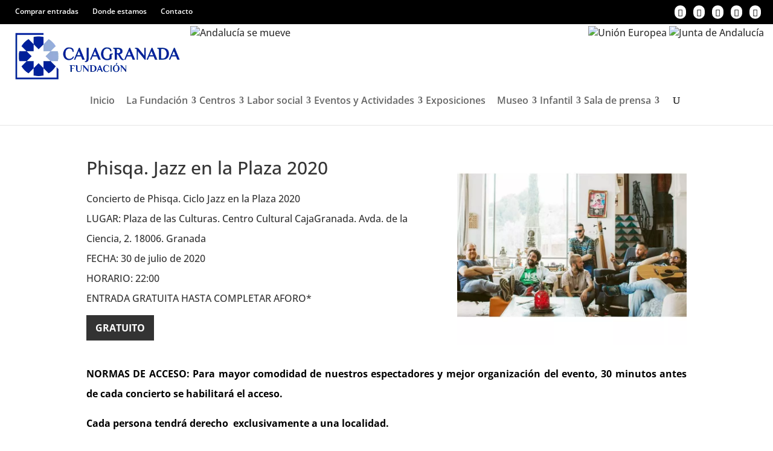

--- FILE ---
content_type: text/html; charset=UTF-8
request_url: https://www.cajagranadafundacion.es/evento2-0/phisqa-jazz-la-plaza-2020/
body_size: 33935
content:
<!DOCTYPE html><html lang="es" prefix="og: https://ogp.me/ns#"><head><script data-no-optimize="1">var litespeed_docref=sessionStorage.getItem("litespeed_docref");litespeed_docref&&(Object.defineProperty(document,"referrer",{get:function(){return litespeed_docref}}),sessionStorage.removeItem("litespeed_docref"));</script> <meta charset="UTF-8" /><meta http-equiv="X-UA-Compatible" content="IE=edge"><link rel="pingback" href="https://www.cajagranadafundacion.es/xmlrpc.php" /> <script type="litespeed/javascript">document.documentElement.className='js'</script> <link rel="preconnect" href="https://fonts.gstatic.com" crossorigin /><style id="et-builder-googlefonts-cached-inline">/* Original: https://fonts.googleapis.com/css?family=Open+Sans:300,regular,500,600,700,800,300italic,italic,500italic,600italic,700italic,800italic&#038;subset=latin,latin-ext&#038;display=swap *//* User Agent: Mozilla/5.0 (compatible; MSIE 8.0; Windows NT 6.1; Trident/4.0) */@font-face {font-family: 'Open Sans';font-style: normal;font-weight: 400;font-stretch: normal;font-display: swap;src: url(https://fonts.gstatic.com/l/font?kit=memSYaGs126MiZpBA-UvWbX2vVnXBbObj2OVZyOOSr4dVJWUgsjZ0B4uaVY&skey=62c1cbfccc78b4b2&v=v44);}/* User Agent: Mozilla/4.0 (iPad; CPU OS 4_0_1 like Mac OS X) AppleWebKit/534.46 (KHTML, like Gecko) Version/4.1 Mobile/9A405 Safari/7534.48.3 */@font-face {font-family: 'Open Sans';font-style: normal;font-weight: 400;font-stretch: normal;font-display: swap;src: url(https://fonts.gstatic.com/l/font?kit=memSYaGs126MiZpBA-UvWbX2vVnXBbObj2OVZyOOSr4dVJWUgsjZ0B4uaVU&skey=62c1cbfccc78b4b2&v=v44#OpenSans) format('svg');}/* User Agent: Mozilla/5.0 (Unknown; Linux x86_64) AppleWebKit/538.1 (KHTML, like Gecko) Safari/538.1 Daum/4.1 */@font-face {font-family: 'Open Sans';font-style: italic;font-weight: 300;font-stretch: normal;font-display: swap;src: url(https://fonts.gstatic.com/s/opensans/v44/memQYaGs126MiZpBA-UFUIcVXSCEkx2cmqvXlWq8tWZ0Pw86hd0Rk5hkWV4exQ.ttf) format('truetype');}@font-face {font-family: 'Open Sans';font-style: italic;font-weight: 400;font-stretch: normal;font-display: swap;src: url(https://fonts.gstatic.com/s/opensans/v44/memQYaGs126MiZpBA-UFUIcVXSCEkx2cmqvXlWq8tWZ0Pw86hd0Rk8ZkWV4exQ.ttf) format('truetype');}@font-face {font-family: 'Open Sans';font-style: italic;font-weight: 500;font-stretch: normal;font-display: swap;src: url(https://fonts.gstatic.com/s/opensans/v44/memQYaGs126MiZpBA-UFUIcVXSCEkx2cmqvXlWq8tWZ0Pw86hd0Rk_RkWV4exQ.ttf) format('truetype');}@font-face {font-family: 'Open Sans';font-style: italic;font-weight: 600;font-stretch: normal;font-display: swap;src: url(https://fonts.gstatic.com/s/opensans/v44/memQYaGs126MiZpBA-UFUIcVXSCEkx2cmqvXlWq8tWZ0Pw86hd0RkxhjWV4exQ.ttf) format('truetype');}@font-face {font-family: 'Open Sans';font-style: italic;font-weight: 700;font-stretch: normal;font-display: swap;src: url(https://fonts.gstatic.com/s/opensans/v44/memQYaGs126MiZpBA-UFUIcVXSCEkx2cmqvXlWq8tWZ0Pw86hd0RkyFjWV4exQ.ttf) format('truetype');}@font-face {font-family: 'Open Sans';font-style: italic;font-weight: 800;font-stretch: normal;font-display: swap;src: url(https://fonts.gstatic.com/s/opensans/v44/memQYaGs126MiZpBA-UFUIcVXSCEkx2cmqvXlWq8tWZ0Pw86hd0Rk0ZjWV4exQ.ttf) format('truetype');}@font-face {font-family: 'Open Sans';font-style: normal;font-weight: 300;font-stretch: normal;font-display: swap;src: url(https://fonts.gstatic.com/s/opensans/v44/memSYaGs126MiZpBA-UvWbX2vVnXBbObj2OVZyOOSr4dVJWUgsiH0B4uaVc.ttf) format('truetype');}@font-face {font-family: 'Open Sans';font-style: normal;font-weight: 400;font-stretch: normal;font-display: swap;src: url(https://fonts.gstatic.com/s/opensans/v44/memSYaGs126MiZpBA-UvWbX2vVnXBbObj2OVZyOOSr4dVJWUgsjZ0B4uaVc.ttf) format('truetype');}@font-face {font-family: 'Open Sans';font-style: normal;font-weight: 500;font-stretch: normal;font-display: swap;src: url(https://fonts.gstatic.com/s/opensans/v44/memSYaGs126MiZpBA-UvWbX2vVnXBbObj2OVZyOOSr4dVJWUgsjr0B4uaVc.ttf) format('truetype');}@font-face {font-family: 'Open Sans';font-style: normal;font-weight: 600;font-stretch: normal;font-display: swap;src: url(https://fonts.gstatic.com/s/opensans/v44/memSYaGs126MiZpBA-UvWbX2vVnXBbObj2OVZyOOSr4dVJWUgsgH1x4uaVc.ttf) format('truetype');}@font-face {font-family: 'Open Sans';font-style: normal;font-weight: 700;font-stretch: normal;font-display: swap;src: url(https://fonts.gstatic.com/s/opensans/v44/memSYaGs126MiZpBA-UvWbX2vVnXBbObj2OVZyOOSr4dVJWUgsg-1x4uaVc.ttf) format('truetype');}@font-face {font-family: 'Open Sans';font-style: normal;font-weight: 800;font-stretch: normal;font-display: swap;src: url(https://fonts.gstatic.com/s/opensans/v44/memSYaGs126MiZpBA-UvWbX2vVnXBbObj2OVZyOOSr4dVJWUgshZ1x4uaVc.ttf) format('truetype');}/* User Agent: Mozilla/5.0 (Windows NT 6.1; WOW64; rv:27.0) Gecko/20100101 Firefox/27.0 */@font-face {font-family: 'Open Sans';font-style: italic;font-weight: 300;font-stretch: normal;font-display: swap;src: url(https://fonts.gstatic.com/l/font?kit=memQYaGs126MiZpBA-UFUIcVXSCEkx2cmqvXlWq8tWZ0Pw86hd0Rk5hkWV4exg&skey=743457fe2cc29280&v=v44) format('woff');}@font-face {font-family: 'Open Sans';font-style: italic;font-weight: 400;font-stretch: normal;font-display: swap;src: url(https://fonts.gstatic.com/l/font?kit=memQYaGs126MiZpBA-UFUIcVXSCEkx2cmqvXlWq8tWZ0Pw86hd0Rk8ZkWV4exg&skey=743457fe2cc29280&v=v44) format('woff');}@font-face {font-family: 'Open Sans';font-style: italic;font-weight: 500;font-stretch: normal;font-display: swap;src: url(https://fonts.gstatic.com/l/font?kit=memQYaGs126MiZpBA-UFUIcVXSCEkx2cmqvXlWq8tWZ0Pw86hd0Rk_RkWV4exg&skey=743457fe2cc29280&v=v44) format('woff');}@font-face {font-family: 'Open Sans';font-style: italic;font-weight: 600;font-stretch: normal;font-display: swap;src: url(https://fonts.gstatic.com/l/font?kit=memQYaGs126MiZpBA-UFUIcVXSCEkx2cmqvXlWq8tWZ0Pw86hd0RkxhjWV4exg&skey=743457fe2cc29280&v=v44) format('woff');}@font-face {font-family: 'Open Sans';font-style: italic;font-weight: 700;font-stretch: normal;font-display: swap;src: url(https://fonts.gstatic.com/l/font?kit=memQYaGs126MiZpBA-UFUIcVXSCEkx2cmqvXlWq8tWZ0Pw86hd0RkyFjWV4exg&skey=743457fe2cc29280&v=v44) format('woff');}@font-face {font-family: 'Open Sans';font-style: italic;font-weight: 800;font-stretch: normal;font-display: swap;src: url(https://fonts.gstatic.com/l/font?kit=memQYaGs126MiZpBA-UFUIcVXSCEkx2cmqvXlWq8tWZ0Pw86hd0Rk0ZjWV4exg&skey=743457fe2cc29280&v=v44) format('woff');}@font-face {font-family: 'Open Sans';font-style: normal;font-weight: 300;font-stretch: normal;font-display: swap;src: url(https://fonts.gstatic.com/l/font?kit=memSYaGs126MiZpBA-UvWbX2vVnXBbObj2OVZyOOSr4dVJWUgsiH0B4uaVQ&skey=62c1cbfccc78b4b2&v=v44) format('woff');}@font-face {font-family: 'Open Sans';font-style: normal;font-weight: 400;font-stretch: normal;font-display: swap;src: url(https://fonts.gstatic.com/l/font?kit=memSYaGs126MiZpBA-UvWbX2vVnXBbObj2OVZyOOSr4dVJWUgsjZ0B4uaVQ&skey=62c1cbfccc78b4b2&v=v44) format('woff');}@font-face {font-family: 'Open Sans';font-style: normal;font-weight: 500;font-stretch: normal;font-display: swap;src: url(https://fonts.gstatic.com/l/font?kit=memSYaGs126MiZpBA-UvWbX2vVnXBbObj2OVZyOOSr4dVJWUgsjr0B4uaVQ&skey=62c1cbfccc78b4b2&v=v44) format('woff');}@font-face {font-family: 'Open Sans';font-style: normal;font-weight: 600;font-stretch: normal;font-display: swap;src: url(https://fonts.gstatic.com/l/font?kit=memSYaGs126MiZpBA-UvWbX2vVnXBbObj2OVZyOOSr4dVJWUgsgH1x4uaVQ&skey=62c1cbfccc78b4b2&v=v44) format('woff');}@font-face {font-family: 'Open Sans';font-style: normal;font-weight: 700;font-stretch: normal;font-display: swap;src: url(https://fonts.gstatic.com/l/font?kit=memSYaGs126MiZpBA-UvWbX2vVnXBbObj2OVZyOOSr4dVJWUgsg-1x4uaVQ&skey=62c1cbfccc78b4b2&v=v44) format('woff');}@font-face {font-family: 'Open Sans';font-style: normal;font-weight: 800;font-stretch: normal;font-display: swap;src: url(https://fonts.gstatic.com/l/font?kit=memSYaGs126MiZpBA-UvWbX2vVnXBbObj2OVZyOOSr4dVJWUgshZ1x4uaVQ&skey=62c1cbfccc78b4b2&v=v44) format('woff');}/* User Agent: Mozilla/5.0 (Windows NT 6.3; rv:39.0) Gecko/20100101 Firefox/39.0 */@font-face {font-family: 'Open Sans';font-style: italic;font-weight: 300;font-stretch: normal;font-display: swap;src: url(https://fonts.gstatic.com/s/opensans/v44/memQYaGs126MiZpBA-UFUIcVXSCEkx2cmqvXlWq8tWZ0Pw86hd0Rk5hkWV4ewA.woff2) format('woff2');}@font-face {font-family: 'Open Sans';font-style: italic;font-weight: 400;font-stretch: normal;font-display: swap;src: url(https://fonts.gstatic.com/s/opensans/v44/memQYaGs126MiZpBA-UFUIcVXSCEkx2cmqvXlWq8tWZ0Pw86hd0Rk8ZkWV4ewA.woff2) format('woff2');}@font-face {font-family: 'Open Sans';font-style: italic;font-weight: 500;font-stretch: normal;font-display: swap;src: url(https://fonts.gstatic.com/s/opensans/v44/memQYaGs126MiZpBA-UFUIcVXSCEkx2cmqvXlWq8tWZ0Pw86hd0Rk_RkWV4ewA.woff2) format('woff2');}@font-face {font-family: 'Open Sans';font-style: italic;font-weight: 600;font-stretch: normal;font-display: swap;src: url(https://fonts.gstatic.com/s/opensans/v44/memQYaGs126MiZpBA-UFUIcVXSCEkx2cmqvXlWq8tWZ0Pw86hd0RkxhjWV4ewA.woff2) format('woff2');}@font-face {font-family: 'Open Sans';font-style: italic;font-weight: 700;font-stretch: normal;font-display: swap;src: url(https://fonts.gstatic.com/s/opensans/v44/memQYaGs126MiZpBA-UFUIcVXSCEkx2cmqvXlWq8tWZ0Pw86hd0RkyFjWV4ewA.woff2) format('woff2');}@font-face {font-family: 'Open Sans';font-style: italic;font-weight: 800;font-stretch: normal;font-display: swap;src: url(https://fonts.gstatic.com/s/opensans/v44/memQYaGs126MiZpBA-UFUIcVXSCEkx2cmqvXlWq8tWZ0Pw86hd0Rk0ZjWV4ewA.woff2) format('woff2');}@font-face {font-family: 'Open Sans';font-style: normal;font-weight: 300;font-stretch: normal;font-display: swap;src: url(https://fonts.gstatic.com/s/opensans/v44/memSYaGs126MiZpBA-UvWbX2vVnXBbObj2OVZyOOSr4dVJWUgsiH0B4uaVI.woff2) format('woff2');}@font-face {font-family: 'Open Sans';font-style: normal;font-weight: 400;font-stretch: normal;font-display: swap;src: url(https://fonts.gstatic.com/s/opensans/v44/memSYaGs126MiZpBA-UvWbX2vVnXBbObj2OVZyOOSr4dVJWUgsjZ0B4uaVI.woff2) format('woff2');}@font-face {font-family: 'Open Sans';font-style: normal;font-weight: 500;font-stretch: normal;font-display: swap;src: url(https://fonts.gstatic.com/s/opensans/v44/memSYaGs126MiZpBA-UvWbX2vVnXBbObj2OVZyOOSr4dVJWUgsjr0B4uaVI.woff2) format('woff2');}@font-face {font-family: 'Open Sans';font-style: normal;font-weight: 600;font-stretch: normal;font-display: swap;src: url(https://fonts.gstatic.com/s/opensans/v44/memSYaGs126MiZpBA-UvWbX2vVnXBbObj2OVZyOOSr4dVJWUgsgH1x4uaVI.woff2) format('woff2');}@font-face {font-family: 'Open Sans';font-style: normal;font-weight: 700;font-stretch: normal;font-display: swap;src: url(https://fonts.gstatic.com/s/opensans/v44/memSYaGs126MiZpBA-UvWbX2vVnXBbObj2OVZyOOSr4dVJWUgsg-1x4uaVI.woff2) format('woff2');}@font-face {font-family: 'Open Sans';font-style: normal;font-weight: 800;font-stretch: normal;font-display: swap;src: url(https://fonts.gstatic.com/s/opensans/v44/memSYaGs126MiZpBA-UvWbX2vVnXBbObj2OVZyOOSr4dVJWUgshZ1x4uaVI.woff2) format('woff2');}</style><title>Phisqa. Jazz en la Plaza 2020 | CajaGranada Fundación</title><meta name="description" content="Concierto de Phisqa. Ciclo Jazz en la Plaza 2020"/><meta name="robots" content="follow, index, max-snippet:-1, max-video-preview:-1, max-image-preview:large"/><link rel="canonical" href="https://www.cajagranadafundacion.es/evento2-0/phisqa-jazz-la-plaza-2020/" /><meta property="og:locale" content="es_ES" /><meta property="og:type" content="article" /><meta property="og:title" content="Phisqa. Jazz en la Plaza 2020 | CajaGranada Fundación" /><meta property="og:description" content="Concierto de Phisqa. Ciclo Jazz en la Plaza 2020" /><meta property="og:url" content="https://www.cajagranadafundacion.es/evento2-0/phisqa-jazz-la-plaza-2020/" /><meta property="og:site_name" content="CajaGranada Fundación" /><meta property="article:publisher" content="https://www.facebook.com/CajaGranadaFundacion/" /><meta property="article:section" content="Eventos y actividades" /><meta property="og:updated_time" content="2020-06-26T16:42:15+02:00" /><meta property="og:image" content="https://www.cajagranadafundacion.es/wp-content/uploads/2020/06/eventoa-phisqa.jpg" /><meta property="og:image:secure_url" content="https://www.cajagranadafundacion.es/wp-content/uploads/2020/06/eventoa-phisqa.jpg" /><meta property="og:image:width" content="800" /><meta property="og:image:height" content="800" /><meta property="og:image:alt" content="Phisqa" /><meta property="og:image:type" content="image/jpeg" /><meta name="twitter:card" content="summary_large_image" /><meta name="twitter:title" content="Phisqa. Jazz en la Plaza 2020 | CajaGranada Fundación" /><meta name="twitter:description" content="Concierto de Phisqa. Ciclo Jazz en la Plaza 2020" /><meta name="twitter:site" content="@CajaGranadaOBS" /><meta name="twitter:creator" content="@CajaGranadaOBS" /><meta name="twitter:image" content="https://www.cajagranadafundacion.es/wp-content/uploads/2020/06/eventoa-phisqa.jpg" /> <script type="application/ld+json" class="rank-math-schema">{"@context":"https://schema.org","@graph":[{"@type":"BreadcrumbList","@id":"https://www.cajagranadafundacion.es/evento2-0/phisqa-jazz-la-plaza-2020/#breadcrumb","itemListElement":[{"@type":"ListItem","position":"1","item":{"@id":"https://www.cajagranadafundacion.es","name":"Inicio"}},{"@type":"ListItem","position":"2","item":{"@id":"https://www.cajagranadafundacion.es/evento2-0/","name":"Eventos2.0"}},{"@type":"ListItem","position":"3","item":{"@id":"https://www.cajagranadafundacion.es/evento2-0/phisqa-jazz-la-plaza-2020/","name":"Phisqa. Jazz en la Plaza 2020"}}]}]}</script> <link rel='dns-prefetch' href='//fonts.googleapis.com' /><link rel="alternate" type="application/rss+xml" title="CajaGranada Fundación &raquo; Feed" href="https://www.cajagranadafundacion.es/feed/" /><link rel="alternate" type="application/rss+xml" title="CajaGranada Fundación &raquo; Feed de los comentarios" href="https://www.cajagranadafundacion.es/comments/feed/" /><meta content="cgrfundacion v.1.0" name="generator"/><link data-optimized="2" rel="stylesheet" href="https://www.cajagranadafundacion.es/wp-content/litespeed/css/e2f07552ea4ed2cb3ec57d7d2924026f.css?ver=e1cd4" /><style id='litespeed-cache-dummy-inline-css' type='text/css'>.menu li.et-hover>ul,.nav li.et-hover>ul{opacity:1!important;visibility:visible!important}.da11y-submenu-show{visibility:visible!important}
.keyboard-outline{outline-style:solid!important;outline-width:2px!important;-webkit-transition:none!important;transition:none!important}a[role=tab].keyboard-outline,button:active.keyboard-outline,button:focus.keyboard-outline,input:active.keyboard-outline,input:focus.keyboard-outline{outline-offset:-5px}.et-search-form input:focus.keyboard-outline{padding-left:15px;padding-right:15px}.et_pb_tab{-webkit-animation:none!important;animation:none!important}.et_pb_scroll_top.et-visible:focus{outline-color:Highlight;outline-style:solid;outline-width:2px}@media (-webkit-min-device-pixel-ratio:0){.et_pb_scroll_top.et-visible:focus{outline-color:-webkit-focus-ring-color;outline-style:auto}}
.et_pb_contact_form_label,.et_pb_search .screen-reader-text,.et_pb_social_media_follow_network_name,.widget_search .screen-reader-text{display:block!important}.da11y-screen-reader-text,.et_pb_contact_form_label,.et_pb_search .screen-reader-text,.et_pb_social_media_follow_network_name,.widget_search .screen-reader-text{clip:rect(1px,1px,1px,1px);-webkit-font-smoothing:subpixel-antialiased;font-family:-apple-system,BlinkMacSystemFont,Segoe UI,Roboto,Oxygen-Sans,Ubuntu,Cantarell,Helvetica Neue,sans-serif;font-size:1em;font-weight:600;height:1px;letter-spacing:normal;line-height:normal;overflow:hidden;position:absolute!important;text-shadow:none;text-transform:none;width:1px}.da11y-screen-reader-text:focus{clip:auto!important;background:#f1f1f1;-webkit-box-shadow:0 0 2px 2px rgba(0,0,0,.6);box-shadow:0 0 2px 2px rgba(0,0,0,.6);color:#00547a;display:block;height:auto;left:5px;padding:15px 23px 14px;text-decoration:none;top:7px;width:auto;z-index:1000000}</style><style id='wp-block-library-theme-inline-css' type='text/css'>.wp-block-audio :where(figcaption){color:#555;font-size:13px;text-align:center}.is-dark-theme .wp-block-audio :where(figcaption){color:#ffffffa6}.wp-block-audio{margin:0 0 1em}.wp-block-code{border:1px solid #ccc;border-radius:4px;font-family:Menlo,Consolas,monaco,monospace;padding:.8em 1em}.wp-block-embed :where(figcaption){color:#555;font-size:13px;text-align:center}.is-dark-theme .wp-block-embed :where(figcaption){color:#ffffffa6}.wp-block-embed{margin:0 0 1em}.blocks-gallery-caption{color:#555;font-size:13px;text-align:center}.is-dark-theme .blocks-gallery-caption{color:#ffffffa6}:root :where(.wp-block-image figcaption){color:#555;font-size:13px;text-align:center}.is-dark-theme :root :where(.wp-block-image figcaption){color:#ffffffa6}.wp-block-image{margin:0 0 1em}.wp-block-pullquote{border-bottom:4px solid;border-top:4px solid;color:currentColor;margin-bottom:1.75em}.wp-block-pullquote cite,.wp-block-pullquote footer,.wp-block-pullquote__citation{color:currentColor;font-size:.8125em;font-style:normal;text-transform:uppercase}.wp-block-quote{border-left:.25em solid;margin:0 0 1.75em;padding-left:1em}.wp-block-quote cite,.wp-block-quote footer{color:currentColor;font-size:.8125em;font-style:normal;position:relative}.wp-block-quote:where(.has-text-align-right){border-left:none;border-right:.25em solid;padding-left:0;padding-right:1em}.wp-block-quote:where(.has-text-align-center){border:none;padding-left:0}.wp-block-quote.is-large,.wp-block-quote.is-style-large,.wp-block-quote:where(.is-style-plain){border:none}.wp-block-search .wp-block-search__label{font-weight:700}.wp-block-search__button{border:1px solid #ccc;padding:.375em .625em}:where(.wp-block-group.has-background){padding:1.25em 2.375em}.wp-block-separator.has-css-opacity{opacity:.4}.wp-block-separator{border:none;border-bottom:2px solid;margin-left:auto;margin-right:auto}.wp-block-separator.has-alpha-channel-opacity{opacity:1}.wp-block-separator:not(.is-style-wide):not(.is-style-dots){width:100px}.wp-block-separator.has-background:not(.is-style-dots){border-bottom:none;height:1px}.wp-block-separator.has-background:not(.is-style-wide):not(.is-style-dots){height:2px}.wp-block-table{margin:0 0 1em}.wp-block-table td,.wp-block-table th{word-break:normal}.wp-block-table :where(figcaption){color:#555;font-size:13px;text-align:center}.is-dark-theme .wp-block-table :where(figcaption){color:#ffffffa6}.wp-block-video :where(figcaption){color:#555;font-size:13px;text-align:center}.is-dark-theme .wp-block-video :where(figcaption){color:#ffffffa6}.wp-block-video{margin:0 0 1em}:root :where(.wp-block-template-part.has-background){margin-bottom:0;margin-top:0;padding:1.25em 2.375em}</style><style id='view_editor_gutenberg_frontend_assets-inline-css' type='text/css'>.wpv-sort-list-dropdown.wpv-sort-list-dropdown-style-default > span.wpv-sort-list,.wpv-sort-list-dropdown.wpv-sort-list-dropdown-style-default .wpv-sort-list-item {border-color: #cdcdcd;}.wpv-sort-list-dropdown.wpv-sort-list-dropdown-style-default .wpv-sort-list-item a {color: #444;background-color: #fff;}.wpv-sort-list-dropdown.wpv-sort-list-dropdown-style-default a:hover,.wpv-sort-list-dropdown.wpv-sort-list-dropdown-style-default a:focus {color: #000;background-color: #eee;}.wpv-sort-list-dropdown.wpv-sort-list-dropdown-style-default .wpv-sort-list-item.wpv-sort-list-current a {color: #000;background-color: #eee;}
.wpv-sort-list-dropdown.wpv-sort-list-dropdown-style-default > span.wpv-sort-list,.wpv-sort-list-dropdown.wpv-sort-list-dropdown-style-default .wpv-sort-list-item {border-color: #cdcdcd;}.wpv-sort-list-dropdown.wpv-sort-list-dropdown-style-default .wpv-sort-list-item a {color: #444;background-color: #fff;}.wpv-sort-list-dropdown.wpv-sort-list-dropdown-style-default a:hover,.wpv-sort-list-dropdown.wpv-sort-list-dropdown-style-default a:focus {color: #000;background-color: #eee;}.wpv-sort-list-dropdown.wpv-sort-list-dropdown-style-default .wpv-sort-list-item.wpv-sort-list-current a {color: #000;background-color: #eee;}.wpv-sort-list-dropdown.wpv-sort-list-dropdown-style-grey > span.wpv-sort-list,.wpv-sort-list-dropdown.wpv-sort-list-dropdown-style-grey .wpv-sort-list-item {border-color: #cdcdcd;}.wpv-sort-list-dropdown.wpv-sort-list-dropdown-style-grey .wpv-sort-list-item a {color: #444;background-color: #eeeeee;}.wpv-sort-list-dropdown.wpv-sort-list-dropdown-style-grey a:hover,.wpv-sort-list-dropdown.wpv-sort-list-dropdown-style-grey a:focus {color: #000;background-color: #e5e5e5;}.wpv-sort-list-dropdown.wpv-sort-list-dropdown-style-grey .wpv-sort-list-item.wpv-sort-list-current a {color: #000;background-color: #e5e5e5;}
.wpv-sort-list-dropdown.wpv-sort-list-dropdown-style-default > span.wpv-sort-list,.wpv-sort-list-dropdown.wpv-sort-list-dropdown-style-default .wpv-sort-list-item {border-color: #cdcdcd;}.wpv-sort-list-dropdown.wpv-sort-list-dropdown-style-default .wpv-sort-list-item a {color: #444;background-color: #fff;}.wpv-sort-list-dropdown.wpv-sort-list-dropdown-style-default a:hover,.wpv-sort-list-dropdown.wpv-sort-list-dropdown-style-default a:focus {color: #000;background-color: #eee;}.wpv-sort-list-dropdown.wpv-sort-list-dropdown-style-default .wpv-sort-list-item.wpv-sort-list-current a {color: #000;background-color: #eee;}.wpv-sort-list-dropdown.wpv-sort-list-dropdown-style-grey > span.wpv-sort-list,.wpv-sort-list-dropdown.wpv-sort-list-dropdown-style-grey .wpv-sort-list-item {border-color: #cdcdcd;}.wpv-sort-list-dropdown.wpv-sort-list-dropdown-style-grey .wpv-sort-list-item a {color: #444;background-color: #eeeeee;}.wpv-sort-list-dropdown.wpv-sort-list-dropdown-style-grey a:hover,.wpv-sort-list-dropdown.wpv-sort-list-dropdown-style-grey a:focus {color: #000;background-color: #e5e5e5;}.wpv-sort-list-dropdown.wpv-sort-list-dropdown-style-grey .wpv-sort-list-item.wpv-sort-list-current a {color: #000;background-color: #e5e5e5;}.wpv-sort-list-dropdown.wpv-sort-list-dropdown-style-blue > span.wpv-sort-list,.wpv-sort-list-dropdown.wpv-sort-list-dropdown-style-blue .wpv-sort-list-item {border-color: #0099cc;}.wpv-sort-list-dropdown.wpv-sort-list-dropdown-style-blue .wpv-sort-list-item a {color: #444;background-color: #cbddeb;}.wpv-sort-list-dropdown.wpv-sort-list-dropdown-style-blue a:hover,.wpv-sort-list-dropdown.wpv-sort-list-dropdown-style-blue a:focus {color: #000;background-color: #95bedd;}.wpv-sort-list-dropdown.wpv-sort-list-dropdown-style-blue .wpv-sort-list-item.wpv-sort-list-current a {color: #000;background-color: #95bedd;}</style><style id='global-styles-inline-css' type='text/css'>:root{--wp--preset--aspect-ratio--square: 1;--wp--preset--aspect-ratio--4-3: 4/3;--wp--preset--aspect-ratio--3-4: 3/4;--wp--preset--aspect-ratio--3-2: 3/2;--wp--preset--aspect-ratio--2-3: 2/3;--wp--preset--aspect-ratio--16-9: 16/9;--wp--preset--aspect-ratio--9-16: 9/16;--wp--preset--color--black: #000000;--wp--preset--color--cyan-bluish-gray: #abb8c3;--wp--preset--color--white: #ffffff;--wp--preset--color--pale-pink: #f78da7;--wp--preset--color--vivid-red: #cf2e2e;--wp--preset--color--luminous-vivid-orange: #ff6900;--wp--preset--color--luminous-vivid-amber: #fcb900;--wp--preset--color--light-green-cyan: #7bdcb5;--wp--preset--color--vivid-green-cyan: #00d084;--wp--preset--color--pale-cyan-blue: #8ed1fc;--wp--preset--color--vivid-cyan-blue: #0693e3;--wp--preset--color--vivid-purple: #9b51e0;--wp--preset--gradient--vivid-cyan-blue-to-vivid-purple: linear-gradient(135deg,rgba(6,147,227,1) 0%,rgb(155,81,224) 100%);--wp--preset--gradient--light-green-cyan-to-vivid-green-cyan: linear-gradient(135deg,rgb(122,220,180) 0%,rgb(0,208,130) 100%);--wp--preset--gradient--luminous-vivid-amber-to-luminous-vivid-orange: linear-gradient(135deg,rgba(252,185,0,1) 0%,rgba(255,105,0,1) 100%);--wp--preset--gradient--luminous-vivid-orange-to-vivid-red: linear-gradient(135deg,rgba(255,105,0,1) 0%,rgb(207,46,46) 100%);--wp--preset--gradient--very-light-gray-to-cyan-bluish-gray: linear-gradient(135deg,rgb(238,238,238) 0%,rgb(169,184,195) 100%);--wp--preset--gradient--cool-to-warm-spectrum: linear-gradient(135deg,rgb(74,234,220) 0%,rgb(151,120,209) 20%,rgb(207,42,186) 40%,rgb(238,44,130) 60%,rgb(251,105,98) 80%,rgb(254,248,76) 100%);--wp--preset--gradient--blush-light-purple: linear-gradient(135deg,rgb(255,206,236) 0%,rgb(152,150,240) 100%);--wp--preset--gradient--blush-bordeaux: linear-gradient(135deg,rgb(254,205,165) 0%,rgb(254,45,45) 50%,rgb(107,0,62) 100%);--wp--preset--gradient--luminous-dusk: linear-gradient(135deg,rgb(255,203,112) 0%,rgb(199,81,192) 50%,rgb(65,88,208) 100%);--wp--preset--gradient--pale-ocean: linear-gradient(135deg,rgb(255,245,203) 0%,rgb(182,227,212) 50%,rgb(51,167,181) 100%);--wp--preset--gradient--electric-grass: linear-gradient(135deg,rgb(202,248,128) 0%,rgb(113,206,126) 100%);--wp--preset--gradient--midnight: linear-gradient(135deg,rgb(2,3,129) 0%,rgb(40,116,252) 100%);--wp--preset--font-size--small: 13px;--wp--preset--font-size--medium: 20px;--wp--preset--font-size--large: 36px;--wp--preset--font-size--x-large: 42px;--wp--preset--spacing--20: 0.44rem;--wp--preset--spacing--30: 0.67rem;--wp--preset--spacing--40: 1rem;--wp--preset--spacing--50: 1.5rem;--wp--preset--spacing--60: 2.25rem;--wp--preset--spacing--70: 3.38rem;--wp--preset--spacing--80: 5.06rem;--wp--preset--shadow--natural: 6px 6px 9px rgba(0, 0, 0, 0.2);--wp--preset--shadow--deep: 12px 12px 50px rgba(0, 0, 0, 0.4);--wp--preset--shadow--sharp: 6px 6px 0px rgba(0, 0, 0, 0.2);--wp--preset--shadow--outlined: 6px 6px 0px -3px rgba(255, 255, 255, 1), 6px 6px rgba(0, 0, 0, 1);--wp--preset--shadow--crisp: 6px 6px 0px rgba(0, 0, 0, 1);}:root { --wp--style--global--content-size: 823px;--wp--style--global--wide-size: 1080px; }:where(body) { margin: 0; }.wp-site-blocks > .alignleft { float: left; margin-right: 2em; }.wp-site-blocks > .alignright { float: right; margin-left: 2em; }.wp-site-blocks > .aligncenter { justify-content: center; margin-left: auto; margin-right: auto; }:where(.is-layout-flex){gap: 0.5em;}:where(.is-layout-grid){gap: 0.5em;}.is-layout-flow > .alignleft{float: left;margin-inline-start: 0;margin-inline-end: 2em;}.is-layout-flow > .alignright{float: right;margin-inline-start: 2em;margin-inline-end: 0;}.is-layout-flow > .aligncenter{margin-left: auto !important;margin-right: auto !important;}.is-layout-constrained > .alignleft{float: left;margin-inline-start: 0;margin-inline-end: 2em;}.is-layout-constrained > .alignright{float: right;margin-inline-start: 2em;margin-inline-end: 0;}.is-layout-constrained > .aligncenter{margin-left: auto !important;margin-right: auto !important;}.is-layout-constrained > :where(:not(.alignleft):not(.alignright):not(.alignfull)){max-width: var(--wp--style--global--content-size);margin-left: auto !important;margin-right: auto !important;}.is-layout-constrained > .alignwide{max-width: var(--wp--style--global--wide-size);}body .is-layout-flex{display: flex;}.is-layout-flex{flex-wrap: wrap;align-items: center;}.is-layout-flex > :is(*, div){margin: 0;}body .is-layout-grid{display: grid;}.is-layout-grid > :is(*, div){margin: 0;}body{padding-top: 0px;padding-right: 0px;padding-bottom: 0px;padding-left: 0px;}:root :where(.wp-element-button, .wp-block-button__link){background-color: #32373c;border-width: 0;color: #fff;font-family: inherit;font-size: inherit;line-height: inherit;padding: calc(0.667em + 2px) calc(1.333em + 2px);text-decoration: none;}.has-black-color{color: var(--wp--preset--color--black) !important;}.has-cyan-bluish-gray-color{color: var(--wp--preset--color--cyan-bluish-gray) !important;}.has-white-color{color: var(--wp--preset--color--white) !important;}.has-pale-pink-color{color: var(--wp--preset--color--pale-pink) !important;}.has-vivid-red-color{color: var(--wp--preset--color--vivid-red) !important;}.has-luminous-vivid-orange-color{color: var(--wp--preset--color--luminous-vivid-orange) !important;}.has-luminous-vivid-amber-color{color: var(--wp--preset--color--luminous-vivid-amber) !important;}.has-light-green-cyan-color{color: var(--wp--preset--color--light-green-cyan) !important;}.has-vivid-green-cyan-color{color: var(--wp--preset--color--vivid-green-cyan) !important;}.has-pale-cyan-blue-color{color: var(--wp--preset--color--pale-cyan-blue) !important;}.has-vivid-cyan-blue-color{color: var(--wp--preset--color--vivid-cyan-blue) !important;}.has-vivid-purple-color{color: var(--wp--preset--color--vivid-purple) !important;}.has-black-background-color{background-color: var(--wp--preset--color--black) !important;}.has-cyan-bluish-gray-background-color{background-color: var(--wp--preset--color--cyan-bluish-gray) !important;}.has-white-background-color{background-color: var(--wp--preset--color--white) !important;}.has-pale-pink-background-color{background-color: var(--wp--preset--color--pale-pink) !important;}.has-vivid-red-background-color{background-color: var(--wp--preset--color--vivid-red) !important;}.has-luminous-vivid-orange-background-color{background-color: var(--wp--preset--color--luminous-vivid-orange) !important;}.has-luminous-vivid-amber-background-color{background-color: var(--wp--preset--color--luminous-vivid-amber) !important;}.has-light-green-cyan-background-color{background-color: var(--wp--preset--color--light-green-cyan) !important;}.has-vivid-green-cyan-background-color{background-color: var(--wp--preset--color--vivid-green-cyan) !important;}.has-pale-cyan-blue-background-color{background-color: var(--wp--preset--color--pale-cyan-blue) !important;}.has-vivid-cyan-blue-background-color{background-color: var(--wp--preset--color--vivid-cyan-blue) !important;}.has-vivid-purple-background-color{background-color: var(--wp--preset--color--vivid-purple) !important;}.has-black-border-color{border-color: var(--wp--preset--color--black) !important;}.has-cyan-bluish-gray-border-color{border-color: var(--wp--preset--color--cyan-bluish-gray) !important;}.has-white-border-color{border-color: var(--wp--preset--color--white) !important;}.has-pale-pink-border-color{border-color: var(--wp--preset--color--pale-pink) !important;}.has-vivid-red-border-color{border-color: var(--wp--preset--color--vivid-red) !important;}.has-luminous-vivid-orange-border-color{border-color: var(--wp--preset--color--luminous-vivid-orange) !important;}.has-luminous-vivid-amber-border-color{border-color: var(--wp--preset--color--luminous-vivid-amber) !important;}.has-light-green-cyan-border-color{border-color: var(--wp--preset--color--light-green-cyan) !important;}.has-vivid-green-cyan-border-color{border-color: var(--wp--preset--color--vivid-green-cyan) !important;}.has-pale-cyan-blue-border-color{border-color: var(--wp--preset--color--pale-cyan-blue) !important;}.has-vivid-cyan-blue-border-color{border-color: var(--wp--preset--color--vivid-cyan-blue) !important;}.has-vivid-purple-border-color{border-color: var(--wp--preset--color--vivid-purple) !important;}.has-vivid-cyan-blue-to-vivid-purple-gradient-background{background: var(--wp--preset--gradient--vivid-cyan-blue-to-vivid-purple) !important;}.has-light-green-cyan-to-vivid-green-cyan-gradient-background{background: var(--wp--preset--gradient--light-green-cyan-to-vivid-green-cyan) !important;}.has-luminous-vivid-amber-to-luminous-vivid-orange-gradient-background{background: var(--wp--preset--gradient--luminous-vivid-amber-to-luminous-vivid-orange) !important;}.has-luminous-vivid-orange-to-vivid-red-gradient-background{background: var(--wp--preset--gradient--luminous-vivid-orange-to-vivid-red) !important;}.has-very-light-gray-to-cyan-bluish-gray-gradient-background{background: var(--wp--preset--gradient--very-light-gray-to-cyan-bluish-gray) !important;}.has-cool-to-warm-spectrum-gradient-background{background: var(--wp--preset--gradient--cool-to-warm-spectrum) !important;}.has-blush-light-purple-gradient-background{background: var(--wp--preset--gradient--blush-light-purple) !important;}.has-blush-bordeaux-gradient-background{background: var(--wp--preset--gradient--blush-bordeaux) !important;}.has-luminous-dusk-gradient-background{background: var(--wp--preset--gradient--luminous-dusk) !important;}.has-pale-ocean-gradient-background{background: var(--wp--preset--gradient--pale-ocean) !important;}.has-electric-grass-gradient-background{background: var(--wp--preset--gradient--electric-grass) !important;}.has-midnight-gradient-background{background: var(--wp--preset--gradient--midnight) !important;}.has-small-font-size{font-size: var(--wp--preset--font-size--small) !important;}.has-medium-font-size{font-size: var(--wp--preset--font-size--medium) !important;}.has-large-font-size{font-size: var(--wp--preset--font-size--large) !important;}.has-x-large-font-size{font-size: var(--wp--preset--font-size--x-large) !important;}
:where(.wp-block-post-template.is-layout-flex){gap: 1.25em;}:where(.wp-block-post-template.is-layout-grid){gap: 1.25em;}
:where(.wp-block-columns.is-layout-flex){gap: 2em;}:where(.wp-block-columns.is-layout-grid){gap: 2em;}
:root :where(.wp-block-pullquote){font-size: 1.5em;line-height: 1.6;}</style><style id='wp-carousel-pro-inline-css' type='text/css'>#wpcpro-wrapper-8345 #sp-wp-carousel-pro-id-8345.sp-wpcp-8345 .wpcp-all-captions .wpcp-image-caption a,#wpcpro-wrapper-8345 #sp-wp-carousel-pro-id-8345.sp-wpcp-8345 .wpcp-all-captions .wpcp-image-caption {color: #333;font-size: 15px;line-height: 23px;letter-spacing: 0px;text-transform: capitalize;margin-bottom: 0px;margin-top: 0px;text-align: center;font-family: Open Sans;font-weight: 600;font-style: normal;}#wpcpro-wrapper-8345 #sp-wp-carousel-pro-id-8345.sp-wpcp-8345 .wpcp-all-captions .wpcp-image-description {color: #333;font-size: 14px;line-height: 21px;letter-spacing: 0px;margin-bottom: 0px;margin-top: 0px;text-transform: none;text-align: center;font-family: Open Sans;font-weight: normal;font-style: normal;}.sp-wp-carousel-pro-id-8345 .fancybox-bg{background: #0b0b0b;opacity: 0.8;}.sp-wp-carousel-pro-id-8345.wpcp-fancybox-wrapper .fancybox-caption .wpcp_image_details,.sp-wp-carousel-pro-id-8345 .fancybox-caption .wpcp_image_details .wpcp_img_caption{color: #ffffff;}.sp-wp-carousel-pro-id-8345 .fancybox-caption .wpcp_image_details .wpcp_desc{color: #ffffff;}#wpcpro-wrapper-8345 #sp-wp-carousel-pro-id-8345.sp-wpcp-8345 .wpcp-all-captions .wpcp-image-read-more {border: 1px solid #257F87;background:#257F87;border-radius: 0px; cursor: pointer;margin-top: 18px;margin-bottom:0px;}#wpcpro-wrapper-8345 #sp-wp-carousel-pro-id-8345.sp-wpcp-8345 .wpcp-all-captions .wpcp-image-read-more a{color:#fff;}#wpcpro-wrapper-8345 #sp-wp-carousel-pro-id-8345.sp-wpcp-8345 .wpcp-all-captions .wpcp-image-read-more:hover a{color:#fff;}#wpcpro-wrapper-8345 #sp-wp-carousel-pro-id-8345.sp-wpcp-8345 .wpcp-all-captions .wpcp-image-read-more:hover{border-color:#1f5c5d;background:#1f5c5d;}#wpcpro-wrapper-8345 .wpcpro-post-load-more button,#wpcpro-wrapper-8345 .wpcpro-post-pagination .page-numbers, #wpcpro-wrapper-8345 .wpcpro-load-more button{ color: #5e5e5e; border-color: #dddddd; background: #ffffff;}#wpcpro-wrapper-8345 .wpcpro-load-more button:hover,#wpcpro-wrapper-8345 .wpcpro-post-load-more button:hover{ color: #ffffff; border-color: #178087; background: #178087;}#wpcpro-wrapper-8345 .wpcpro-load-more,#wpcpro-wrapper-8345 .wpcpro-infinite-scroll-loader,#wpcpro-wrapper-8345 .wpcpro-post-load-more, #wpcpro-wrapper-8345 .wpcpro-post-pagination { text-align: center;}#wpcpro-wrapper-8345 .wpcpro-post-pagination .page-numbers:hover,#wpcpro-wrapper-8345 .wpcpro-post-pagination .page-numbers.current,#wpcpro-wrapper-8345 .wpcpro-post-pagination .page-numbers.current{ color: #ffffff; border-color: #178087; background: #178087;}#wpcpro-wrapper-8345 #sp-wp-carousel-pro-id-8345.wpcp-carousel-section.sp-wpcp-8345 .wpcpro-row [class*="wpcpro-col-"] {padding-right: 10px;padding-left: 10px;padding-bottom: 20px;}#wpcpro-wrapper-8345 #sp-wp-carousel-pro-id-8345.wpcp-carousel-section.swiper-grid-column .swiper-slide {padding-bottom: 10px;padding-top: 10px;}#wpcpro-wrapper-8345:not(.wpcp-justified) #sp-wp-carousel-pro-id-8345.wpcp-carousel-section.sp-wpcp-8345 .wpcpro-row {margin-right: -10px;margin-left: -10px;}#wpcpro-wrapper-8345 #sp-wp-carousel-pro-id-8345.wpcp-carousel-section.sp-wpcp-8345 .wpcpro-gallery-thumbs .swiper-slide{margin-top: 20px;}#wpcpro-wrapper-8345 #sp-wp-carousel-pro-id-8345.wpcp-carousel-section.sp-wpcp-8345 .wpcpro-gallery-thumbs img{height: 140px;object-fit: cover;}#wpcpro-wrapper-8345 #sp-wp-carousel-pro-id-8345.wpcp-carousel-section.sp-wpcp-8345.wpcp-advance-effect .swiper-slide .single-item-fade:not(:last-child) {margin-right: 20px;}#wpcpro-wrapper-8345 .wpcp-kenburn .wpcpro-gallery-slider .swiper-slide .wpcp-single-item img,#wpcpro-wrapper-8345 .wpcp-kenburn .swiper-slide .swiper-slide-kenburn {transition: transform 3000ms linear;}#wpcpro-wrapper-8345 #sp-wp-carousel-pro-id-8345.wpcp-carousel-section.sp-wpcp-8345 .wpcp-prev-button,#wpcpro-wrapper-8345 #sp-wp-carousel-pro-id-8345.wpcp-carousel-section.sp-wpcp-8345 .wpcp-next-button {color: #aaa;background-color: transparent;border: 1px solid;border-color: #aaa;border-radius: 0%;font-size: 20px;height: 30px;width: 30px;pointer-events: auto;}#wpcpro-wrapper-8345 #sp-wp-carousel-pro-id-8345.wpcp-carousel-section.sp-wpcp-8345 .wpcp-prev-button:hover,#wpcpro-wrapper-8345 #sp-wp-carousel-pro-id-8345.wpcp-carousel-section.sp-wpcp-8345 .wpcp-next-button:hover {color: #fff;background-color: #178087;border-color: #178087;font-size: 20px;}#wpcpro-wrapper-8345 #sp-wp-carousel-pro-id-8345.wpcp-carousel-section.sp-wpcp-8345.detail-with-overlay .wpcp-all-captions {background: rgba(0,0,0,0.55);}#wpcpro-wrapper-8345 #sp-wp-carousel-pro-id-8345.wpcp-carousel-section.sp-wpcp-8345.detail-with-overlay.content-box .wpcp-all-captions,#wpcpro-wrapper-8345 #sp-wp-carousel-pro-id-8345.wpcp-carousel-section.sp-wpcp-8345.detail-with-overlay.caption-on-moving .wpcp-all-captions {background: rgba(0,0,0,0.55);}#wpcpro-wrapper-8345 #sp-wp-carousel-pro-id-8345.wpcp-carousel-section.sp-wpcp-8345.detail-with-overlay.overlay-on-left .wpcp-all-captions {width: 50%;overflow: hidden;right: unset;}#wpcpro-wrapper-8345 #sp-wp-carousel-pro-id-8345.wpcp-carousel-section.sp-wpcp-8345.detail-with-overlay.overlay-on-right .wpcp-all-captions {width: 50%;overflow: hidden;left: unset;}#wpcpro-wrapper-8345 #sp-wp-carousel-pro-id-8345.wpcp-carousel-section.sp-wpcp-8345.detail-on-right .wpcp-all-captions,#wpcpro-wrapper-8345 #sp-wp-carousel-pro-id-8345.wpcp-carousel-section.sp-wpcp-8345.detail-on-left .wpcp-all-captions,#wpcpro-wrapper-8345 #sp-wp-carousel-pro-id-8345.wpcp-carousel-section.sp-wpcp-8345.detail-with-overlay:not(.content-box) .wpcp-all-captions{padding: 0px 0px 0px 0px;}#wpcpro-wrapper-8345 #sp-wp-carousel-pro-id-8345.wpcp-carousel-section.sp-wpcp-8345 .wpcp-swiper-dots,#wpcpro-wrapper-8345 #sp-wp-carousel-pro-id-8345.wpcp-carousel-section.sp-wpcp-8345.swiper-horizontal>.wpcp-pagination-scrollbar {margin: 22px 0px 0px 0px;bottom: unset;}#wpcpro-wrapper-8345 #sp-wp-carousel-pro-id-8345.wpcp-carousel-section.sp-wpcp-8345 .wpcp-swiper-dots .swiper-pagination-bullet,#wpcpro-wrapper-8345 #sp-wp-carousel-pro-id-8345.wpcp-carousel-section.sp-wpcp-8345 .wpcp-pagination-scrollbar {background-color: #cccccc;opacity: 1;}#wpcpro-wrapper-8345 #sp-wp-carousel-pro-id-8345.wpcp-carousel-section.sp-wpcp-8345 .wpcp-swiper-dots .swiper-pagination-bullet.swiper-pagination-bullet-active,#wpcpro-wrapper-8345 #sp-wp-carousel-pro-id-8345.wpcp-carousel-section.sp-wpcp-8345 .wpcp-pagination-scrollbar .swiper-scrollbar-drag {background-color: #178087;}#wpcpro-wrapper-8345 #sp-wp-carousel-pro-id-8345.wpcp-carousel-section.sp-wpcp-8345 .wpcp-single-item {border: 1px solid #dddddd;padding: 0px 0px 0px 0px;border-radius: 0px;}.wpcp-carousel-wrapper.wpcp-wrapper-8345{position: relative;}#wpcp-preloader-8345{background: #fff;position: absolute;left: 0;top: 0;height: 100%;width: 100%;text-align: center;display: flex;align-items: center;justify-content: center;z-index: 999;}@media screen and (max-width: 479px) {#wpcpro-wrapper-8345 #sp-wp-carousel-pro-id-8345.wpcp-carousel-section.sp-wpcp-8345 .wpcp-prev-button.swiper-button-prev,#wpcpro-wrapper-8345 #sp-wp-carousel-pro-id-8345.wpcp-carousel-section.sp-wpcp-8345 .wpcp-next-button.swiper-button-next {visibility: hidden;}#wpcpro-wrapper-8345 .wpcp-carousel-section.nav-vertical-center:not(.wpcp_swiper_vertical) {margin: 0;}}#wpcpro-wrapper-8345 #sp-wp-carousel-pro-id-8345.wpcp-carousel-section.sp-wpcp-8345 .wcp-lazy.swiper-lazy:not(.swiper-lazy-loaded) {height: 100px;}@media screen and (min-width: 1201px) {#wpcpro-wrapper-8345:not(.wpcp-justified) #sp-wp-carousel-pro-id-8345.wpcp-carousel-section.sp-wpcp-8345:not(.wpcp-content-carousel) > div:not(.wpcpro-gallery-thumbs) .wpcp-single-item img { max-height:700px;}}@media screen and (min-width: 981px) and (max-width: 1201px) {#wpcpro-wrapper-8345:not(.wpcp-justified) #sp-wp-carousel-pro-id-8345.wpcp-carousel-section.sp-wpcp-8345:not(.wpcp-content-carousel) > div:not(.wpcpro-gallery-thumbs) .wpcp-single-item img { max-height:150px;}}@media screen and (min-width: 737px) and (max-width: 980px) {#wpcpro-wrapper-8345:not(.wpcp-justified) #sp-wp-carousel-pro-id-8345.wpcp-carousel-section.sp-wpcp-8345:not(.wpcp-content-carousel) > div:not(.wpcpro-gallery-thumbs) .wpcp-single-item img { max-height:150px; }}@media screen and (min-width: 481px) and (max-width: 736px) {#wpcpro-wrapper-8345:not(.wpcp-justified) #sp-wp-carousel-pro-id-8345.wpcp-carousel-section.sp-wpcp-8345:not(.wpcp-content-carousel)> div:not(.wpcpro-gallery-thumbs) .wpcp-single-item img { max-height:150px; }}@media screen and (max-width: 480px) {#wpcpro-wrapper-8345:not(.wpcp-justified) #sp-wp-carousel-pro-id-8345.wpcp-carousel-section.sp-wpcp-8345:not(.wpcp-content-carousel) > div:not(.wpcpro-gallery-thumbs) .wpcp-single-item img { max-height:120px; }}#wpcpro-wrapper-8345 #sp-wp-carousel-pro-id-8345.sp-wpcp-8345 .wpcp-slide-image img,#wpcpro-wrapper-8345 #sp-wp-carousel-pro-id-8345.sp-wpcp-8345 .wpcp-single-item.wpcp-mix-content img,#wpcpro-wrapper-8345 #sp-wp-carousel-pro-id-8345.sp-wpcp-8345 .wpcp-slide-image .wpcp_icon_overlay,#wpcpro-wrapper-8345 #sp-wp-carousel-pro-id-8345.sp-wpcp-8345 .wpcp-product-carousel .wpcp-slide-image a {border-radius: 0px;overflow: hidden;}#wpcpro-wrapper-8345 #sp-wp-carousel-pro-id-8345.sp-wpcp-8345:not(.wpcp-content-carousel):not(.swiper-gl) .wpcp-single-item {background: transparent;}#wpcpro-wrapper-8345 .wpcp-carousel-section.detail-on-bottom.swiper-gl .wpcp-all-caption{background: transparent;display: none !important;}#wpcpro-wrapper-8345 .wpcp-carousel-section.detail-on-bottom.swiper-gl .wpcp-all-captions{background: transparent;}#wpcpro-wrapper-8345 #sp-wp-carousel-pro-id-8345.sp-wpcp-8345.wpcp-image-carousel .wpcp-slide-image img,#wpcpro-wrapper-8345 #sp-wp-carousel-pro-id-8345.sp-wpcp-8345.wpcp-product-carousel .wpcp-slide-image a img,#wpcpro-wrapper-8345 #sp-wp-carousel-pro-id-8345.sp-wpcp-8345.wpcp-post-carousel .wpcp-slide-image a img{border: 0px solid #dddddd;}#wpcpro-wrapper-8345 #sp-wp-carousel-pro-id-8345.sp-wpcp-8345.wpcp-image-carousel .wpcp-slide-image a:hover img,#wpcpro-wrapper-8345 #sp-wp-carousel-pro-id-8345.sp-wpcp-8345.wpcp-post-carousel .wpcp-slide-image a:hover img,#wpcpro-wrapper-8345 #sp-wp-carousel-pro-id-8345.sp-wpcp-8345.wpcp-product-carousel .wpcp-slide-image a:hover img{border-color: #dddddd;} .sp-wp-carousel-pro-id-8345.wpcp-fancybox-wrapper .fancybox-navigation .fancybox-button .wpcp-fancybox-nav-arrow i {color: #ccc;}.sp-wp-carousel-pro-id-8345.wpcp-fancybox-wrapper .fancybox-navigation .fancybox-button .wpcp-fancybox-nav-arrow i:hover {color: #fff;}.sp-wp-carousel-pro-id-8345.wpcp-fancybox-wrapper .fancybox-navigation .fancybox-button {background: #1e1e1e;}.sp-wp-carousel-pro-id-8345.wpcp-fancybox-wrapper .fancybox-navigation .fancybox-button:hover {background: #1e1e1e;}.sp-wp-carousel-pro-id-8345.wpcp-fancybox-wrapper .fancybox-caption .wpcp_image_details{color: #ffffff;}#wpcpro-wrapper-8345 #sp-wp-carousel-pro-id-8345.wpcp-carousel-section .wpcp-mix-content .wpcp_icon_overlay i,#wpcpro-wrapper-8345 #sp-wp-carousel-pro-id-8345.wpcp-carousel-section.wpcp-image-carousel .wpcp-slide-image .wpcp_icon_overlay i {font-size: 16px;color: #fff;background: rgba(0, 0, 0, 0.5);padding : 10px;border-radius: 50%;height: 32px;width: 32px;}#wpcpro-wrapper-8345 #sp-wp-carousel-pro-id-8345.wpcp-carousel-section .wpcp-mix-content .wpcp_icon_overlay,#wpcpro-wrapper-8345 #sp-wp-carousel-pro-id-8345.wpcp-carousel-section.wpcp-image-carousel .wpcp-slide-image .wpcp_icon_overlay {background-color: rgba(0,0,0,0.5);}#wpcpro-wrapper-8345 #sp-wp-carousel-pro-id-8345.wpcp-carousel-section .wpcp-mix-content .wpcp_icon_overlay i:hover,#wpcpro-wrapper-8345 #sp-wp-carousel-pro-id-8345.wpcp-carousel-section.wpcp-image-carousel .wpcp-slide-image .wpcp_icon_overlay i:hover {color: #fff;background: rgba(0, 0, 0, 0.8);}#wpcpro-wrapper-8345:not(.wpcpro-thumbnail-slider) .wpcp-swiper-wrapper{margin-bottom: 60px;}#wpcpro-wrapper-8345 .fashion-slider .wpcp-carousel-section{background-color: rgb(159, 160, 81);}.wpcpro-wrapper .wpcp-carousel-section.detail-on-right .wpcp-single-item,.wpcpro-wrapper .wpcp-carousel-section.detail-on-left .wpcp-single-item {flex-direction: column;}@media (min-width: 480px) {.wpcpro-row .wpcpro-col-sm-1 {flex: 0 0 100%;max-width: 100%;}.wpcpro-row .wpcpro-col-sm-2 {flex: 0 0 50%;max-width: 50%;}.wpcpro-row .wpcpro-col-sm-2-5 {flex: 0 0 75%;max-width: 75%;}.wpcpro-row .wpcpro-col-sm-3 {flex: 0 0 33.333%;max-width: 33.333%;}.wpcpro-row .wpcpro-col-sm-4 {flex: 0 0 25%;max-width: 25%;}.wpcpro-row .wpcpro-col-sm-5 {flex: 0 0 20%;max-width: 20%;}.wpcpro-row .wpcpro-col-sm-6 {flex: 0 0 16.66666666666667%;max-width: 16.66666666666667%;}.wpcpro-row .wpcpro-col-sm-7 {flex: 0 0 14.28571428%;max-width: 14.28571428%;}.wpcpro-row .wpcpro-col-sm-8 {flex: 0 0 12.5%;max-width: 12.5%;}.wpcpro-wrapper .wpcp-carousel-section.detail-on-right .wpcp-single-item {flex-direction: row;}.wpcpro-wrapper .wpcp-carousel-section.detail-on-left .wpcp-single-item {flex-direction: row-reverse;}}@media (max-width: 480px) {.wpcpro-row .wpcpro-col-xs-1 {flex: 0 0 100%;max-width: 100%;}.wpcpro-row .wpcpro-col-xs-2 {flex: 0 0 50%;max-width: 50%;}.wpcpro-row .wpcpro-col-xs-3 {flex: 0 0 33.222%;max-width: 33.222%;}.wpcpro-row .wpcpro-col-xs-4 {flex: 0 0 25%;max-width: 25%;}.wpcpro-row .wpcpro-col-xs-5 {flex: 0 0 20%;max-width: 20%;}.wpcpro-row .wpcpro-col-xs-6 {flex: 0 0 16.6667%;max-width: 16.6667%;}.wpcpro-row .wpcpro-col-xs-7 {flex: 0 0 14.28571428%;max-width: 14.28571428%;}.wpcpro-row .wpcpro-col-xs-8 {flex: 0 0 12.5%;max-width: 12.5%;}}@media (min-width: 736px) {.wpcpro-row .wpcpro-col-md-1 {flex: 0 0 100%;max-width: 100%;}.wpcpro-row .wpcpro-col-md-2 {flex: 0 0 50%;max-width: 50%;}.wpcpro-row .wpcpro-col-md-2-5 {flex: 0 0 75%;max-width: 75%;}.wpcpro-row .wpcpro-col-md-3 {flex: 0 0 33.333%;max-width: 33.333%;}.wpcpro-row .wpcpro-col-md-4 {flex: 0 0 25%;max-width: 25%;}.wpcpro-row .wpcpro-col-md-5 {flex: 0 0 20%;max-width: 20%;}.wpcpro-row .wpcpro-col-md-6 {flex: 0 0 16.66666666666667%;max-width: 16.66666666666667%;}.wpcpro-row .wpcpro-col-md-7 {flex: 0 0 14.28571428%;max-width: 14.28571428%;}.wpcpro-row .wpcpro-col-md-8 {flex: 0 0 12.5%;max-width: 12.5%;}}@media (min-width: 980px) {.wpcpro-row .wpcpro-col-lg-1 {flex: 0 0 100%;max-width: 100%;}.wpcpro-row .wpcpro-col-lg-2 {flex: 0 0 50%;max-width: 50%;}.wpcpro-row .wpcpro-col-lg-3 {flex: 0 0 33.222%;max-width: 33.222%;}.wpcpro-row .wpcpro-col-lg-4 {flex: 0 0 25%;max-width: 25%;}.wpcpro-row .wpcpro-col-lg-5 {flex: 0 0 20%;max-width: 20%;}.wpcpro-row .wpcpro-col-lg-6 {flex: 0 0 16.6667%;max-width: 16.6667%;}.wpcpro-row .wpcpro-col-lg-7 {flex: 0 0 14.28571428%;max-width: 14.28571428%;}.wpcpro-row .wpcpro-col-lg-8 {flex: 0 0 12.5%;max-width: 12.5%;}}@media (min-width: 1200px) {.wpcpro-row .wpcpro-col-xl-1 {flex: 0 0 100%;max-width: 100%;}.wpcpro-row .wpcpro-col-xl-2 {flex: 0 0 50%;max-width: 50%;}.wpcpro-row .wpcpro-col-xl-3 {flex: 0 0 33.22222222%;max-width: 33.22222222%;}.wpcpro-row .wpcpro-col-xl-4 {flex: 0 0 25%;max-width: 25%;}.wpcpro-row .wpcpro-col-xl-5 {flex: 0 0 20%;max-width: 20%;}.wpcpro-row .wpcpro-col-xl-6 {flex: 0 0 16.66667%;max-width: 16.66667%;}.wpcpro-row .wpcpro-col-xl-7 {flex: 0 0 14.28571428%;max-width: 14.28571428%;}.wpcpro-row .wpcpro-col-xl-8 {flex: 0 0 12.5%;max-width: 12.5%;}}</style> <script type="litespeed/javascript" data-src="https://www.cajagranadafundacion.es/wp-includes/js/jquery/jquery.min.js" id="jquery-core-js"></script> <script id="cookie-law-info-js-extra" type="litespeed/javascript">var Cli_Data={"nn_cookie_ids":[],"cookielist":[],"non_necessary_cookies":[],"ccpaEnabled":"","ccpaRegionBased":"","ccpaBarEnabled":"","strictlyEnabled":["necessary","obligatoire"],"ccpaType":"gdpr","js_blocking":"1","custom_integration":"","triggerDomRefresh":"","secure_cookies":""};var cli_cookiebar_settings={"animate_speed_hide":"500","animate_speed_show":"500","background":"#FFF","border":"#b1a6a6c2","border_on":"","button_1_button_colour":"#61a229","button_1_button_hover":"#4e8221","button_1_link_colour":"#fff","button_1_as_button":"1","button_1_new_win":"","button_2_button_colour":"#333","button_2_button_hover":"#292929","button_2_link_colour":"#444","button_2_as_button":"","button_2_hidebar":"","button_3_button_colour":"#dedfe0","button_3_button_hover":"#b2b2b3","button_3_link_colour":"#333333","button_3_as_button":"1","button_3_new_win":"","button_4_button_colour":"#dedfe0","button_4_button_hover":"#b2b2b3","button_4_link_colour":"#333333","button_4_as_button":"","button_7_button_colour":"#61a229","button_7_button_hover":"#4e8221","button_7_link_colour":"#fff","button_7_as_button":"1","button_7_new_win":"","font_family":"inherit","header_fix":"","notify_animate_hide":"1","notify_animate_show":"","notify_div_id":"#cookie-law-info-bar","notify_position_horizontal":"right","notify_position_vertical":"bottom","scroll_close":"","scroll_close_reload":"","accept_close_reload":"","reject_close_reload":"","showagain_tab":"","showagain_background":"#fff","showagain_border":"#000","showagain_div_id":"#cookie-law-info-again","showagain_x_position":"100px","text":"#333333","show_once_yn":"","show_once":"10000","logging_on":"","as_popup":"","popup_overlay":"1","bar_heading_text":"","cookie_bar_as":"banner","popup_showagain_position":"bottom-right","widget_position":"left"};var log_object={"ajax_url":"https:\/\/www.cajagranadafundacion.es\/wp-admin\/admin-ajax.php"}</script> <link rel="https://api.w.org/" href="https://www.cajagranadafundacion.es/wp-json/" /><link rel="EditURI" type="application/rsd+xml" title="RSD" href="https://www.cajagranadafundacion.es/xmlrpc.php?rsd" /><meta name="generator" content="WordPress 6.8.3" /><link rel='shortlink' href='https://www.cajagranadafundacion.es/?p=5919' /><link rel="alternate" title="oEmbed (JSON)" type="application/json+oembed" href="https://www.cajagranadafundacion.es/wp-json/oembed/1.0/embed?url=https%3A%2F%2Fwww.cajagranadafundacion.es%2Fevento2-0%2Fphisqa-jazz-la-plaza-2020%2F" /><link rel="alternate" title="oEmbed (XML)" type="text/xml+oembed" href="https://www.cajagranadafundacion.es/wp-json/oembed/1.0/embed?url=https%3A%2F%2Fwww.cajagranadafundacion.es%2Fevento2-0%2Fphisqa-jazz-la-plaza-2020%2F&#038;format=xml" /><meta name="viewport" content="width=device-width, initial-scale=1.0" /> <script type="litespeed/javascript">window.addEventListener("load",function(){var c={script:!1,link:!1};function ls(s){if(!['script','link'].includes(s)||c[s]){return}c[s]=!0;var d=document,f=d.getElementsByTagName(s)[0],j=d.createElement(s);if(s==='script'){j.async=!0;j.src='https://www.cajagranadafundacion.es/wp-content/plugins/wp-views/vendor/toolset/blocks/public/js/frontend.js?v=1.6.17'}else{j.rel='stylesheet';j.href='https://www.cajagranadafundacion.es/wp-content/plugins/wp-views/vendor/toolset/blocks/public/css/style.css?v=1.6.17'}f.parentNode.insertBefore(j,f)};function ex(){ls('script');ls('link')}window.addEventListener("scroll",ex,{once:!0});if(('IntersectionObserver' in window)&&('IntersectionObserverEntry' in window)&&('intersectionRatio' in window.IntersectionObserverEntry.prototype)){var i=0,fb=document.querySelectorAll("[class^='tb-']"),o=new IntersectionObserver(es=>{es.forEach(e=>{o.unobserve(e.target);if(e.intersectionRatio>0){ex();o.disconnect()}else{i++;if(fb.length>i){o.observe(fb[i])}}})});if(fb.length){o.observe(fb[i])}}})</script> <noscript><link rel="stylesheet" href="https://www.cajagranadafundacion.es/wp-content/plugins/wp-views/vendor/toolset/blocks/public/css/style.css">
</noscript><script type="litespeed/javascript" data-src="https://kit.fontawesome.com/59fa28d3bc.js" crossorigin="anonymous"></script> <style type="text/css">#main-header .et_mobile_menu .menu-item-has-children > a { background-color: transparent; position: relative; }
#main-header .et_mobile_menu .menu-item-has-children > a:after { font-family: 'ETmodules'; text-align: center; speak: none; font-weight: normal; font-variant: normal; text-transform: none; -webkit-font-smoothing: antialiased; position: absolute; }
#main-header .et_mobile_menu .menu-item-has-children > a:after { font-size: 16px; content: '\4c'; top: 13px; right: 10px; }
#main-header .et_mobile_menu .menu-item-has-children.visible > a:after { content: '\4d'; }
#main-header .et_mobile_menu ul.sub-menu { display: none !important; visibility: hidden !important; transition: all 1.5s ease-in-out;}
#main-header .et_mobile_menu .visible > ul.sub-menu { display: block !important; visibility: visible !important; }</style> <script type="litespeed/javascript">jQuery(document).ready(function($){function ds_setup_collapsible_submenus(){var $menu=$('.et_mobile_menu'),top_level_link='.et_mobile_menu .menu-item-has-children > a';$menu.find('a').each(function(){$(this).off('click');if($(this).is(top_level_link)){$(this).attr('href','#')}
if(!$(this).siblings('.sub-menu').length){$(this).on('click',function(event){$(this).parents('.mobile_nav').trigger('click')})}else{$(this).on('click',function(event){event.preventDefault();$(this).parent().toggleClass('visible')})}})}
setTimeout(function(){ds_setup_collapsible_submenus()},700)})</script><link rel="icon" href="https://www.cajagranadafundacion.es/wp-content/uploads/2017/04/cropped-cropped-favicon-1-32x32.png" sizes="32x32" /><link rel="icon" href="https://www.cajagranadafundacion.es/wp-content/uploads/2017/04/cropped-cropped-favicon-1-192x192.png" sizes="192x192" /><link rel="apple-touch-icon" href="https://www.cajagranadafundacion.es/wp-content/uploads/2017/04/cropped-cropped-favicon-1-180x180.png" /><meta name="msapplication-TileImage" content="https://www.cajagranadafundacion.es/wp-content/uploads/2017/04/cropped-cropped-favicon-1-270x270.png" /><style id="et-divi-customizer-global-cached-inline-styles">body,.et_pb_column_1_2 .et_quote_content blockquote cite,.et_pb_column_1_2 .et_link_content a.et_link_main_url,.et_pb_column_1_3 .et_quote_content blockquote cite,.et_pb_column_3_8 .et_quote_content blockquote cite,.et_pb_column_1_4 .et_quote_content blockquote cite,.et_pb_blog_grid .et_quote_content blockquote cite,.et_pb_column_1_3 .et_link_content a.et_link_main_url,.et_pb_column_3_8 .et_link_content a.et_link_main_url,.et_pb_column_1_4 .et_link_content a.et_link_main_url,.et_pb_blog_grid .et_link_content a.et_link_main_url,body .et_pb_bg_layout_light .et_pb_post p,body .et_pb_bg_layout_dark .et_pb_post p{font-size:16px}.et_pb_slide_content,.et_pb_best_value{font-size:18px}body{color:#333333}h1,h2,h3,h4,h5,h6{color:#333333}body{line-height:2.1em}#et_search_icon:hover,.mobile_menu_bar:before,.mobile_menu_bar:after,.et_toggle_slide_menu:after,.et-social-icon a:hover,.et_pb_sum,.et_pb_pricing li a,.et_pb_pricing_table_button,.et_overlay:before,.entry-summary p.price ins,.et_pb_member_social_links a:hover,.et_pb_widget li a:hover,.et_pb_filterable_portfolio .et_pb_portfolio_filters li a.active,.et_pb_filterable_portfolio .et_pb_portofolio_pagination ul li a.active,.et_pb_gallery .et_pb_gallery_pagination ul li a.active,.wp-pagenavi span.current,.wp-pagenavi a:hover,.nav-single a,.tagged_as a,.posted_in a{color:#001489}.et_pb_contact_submit,.et_password_protected_form .et_submit_button,.et_pb_bg_layout_light .et_pb_newsletter_button,.comment-reply-link,.form-submit .et_pb_button,.et_pb_bg_layout_light .et_pb_promo_button,.et_pb_bg_layout_light .et_pb_more_button,.et_pb_contact p input[type="checkbox"]:checked+label i:before,.et_pb_bg_layout_light.et_pb_module.et_pb_button{color:#001489}.footer-widget h4{color:#001489}.et-search-form,.nav li ul,.et_mobile_menu,.footer-widget li:before,.et_pb_pricing li:before,blockquote{border-color:#001489}.et_pb_counter_amount,.et_pb_featured_table .et_pb_pricing_heading,.et_quote_content,.et_link_content,.et_audio_content,.et_pb_post_slider.et_pb_bg_layout_dark,.et_slide_in_menu_container,.et_pb_contact p input[type="radio"]:checked+label i:before{background-color:#001489}.container,.et_pb_row,.et_pb_slider .et_pb_container,.et_pb_fullwidth_section .et_pb_title_container,.et_pb_fullwidth_section .et_pb_title_featured_container,.et_pb_fullwidth_header:not(.et_pb_fullscreen) .et_pb_fullwidth_header_container{max-width:1920px}.et_boxed_layout #page-container,.et_boxed_layout.et_non_fixed_nav.et_transparent_nav #page-container #top-header,.et_boxed_layout.et_non_fixed_nav.et_transparent_nav #page-container #main-header,.et_fixed_nav.et_boxed_layout #page-container #top-header,.et_fixed_nav.et_boxed_layout #page-container #main-header,.et_boxed_layout #page-container .container,.et_boxed_layout #page-container .et_pb_row{max-width:2080px}a{color:#001489}#main-header .nav li ul{background-color:#000000}.nav li ul{border-color:#99a1d0}.et_secondary_nav_enabled #page-container #top-header{background-color:#000000!important}#et-secondary-nav li ul{background-color:#000000}#main-header .nav li ul a{color:#ffffff}#top-menu li.current-menu-ancestor>a,#top-menu li.current-menu-item>a,#top-menu li.current_page_item>a{color:#001489}#main-footer{background-color:#020202}#main-footer .footer-widget h4,#main-footer .widget_block h1,#main-footer .widget_block h2,#main-footer .widget_block h3,#main-footer .widget_block h4,#main-footer .widget_block h5,#main-footer .widget_block h6{color:#001489}.footer-widget li:before{border-color:#001489}#footer-widgets .footer-widget li:before{top:10.6px}#et-footer-nav{background-color:rgba(0,0,0,0.06)}#footer-bottom .et-social-icon a{font-size:14px}body .et_pb_button{font-size:16px;background-color:#001489;border-width:0px!important;border-color:#001489}body.et_pb_button_helper_class .et_pb_button,body.et_pb_button_helper_class .et_pb_module.et_pb_button{color:#ffffff}body .et_pb_button:after{font-size:25.6px}h1,h2,h3,h4,h5,h6,.et_quote_content blockquote p,.et_pb_slide_description .et_pb_slide_title{line-height:1.7em}@media only screen and (min-width:981px){.et_pb_section{padding:2% 0}.et_pb_fullwidth_section{padding:0}#logo{max-height:100%}.et_pb_svg_logo #logo{height:100%}.et_header_style_centered.et_hide_primary_logo #main-header:not(.et-fixed-header) .logo_container,.et_header_style_centered.et_hide_fixed_logo #main-header.et-fixed-header .logo_container{height:11.88px}.et_fixed_nav #page-container .et-fixed-header#top-header{background-color:#000000!important}.et_fixed_nav #page-container .et-fixed-header#top-header #et-secondary-nav li ul{background-color:#000000}.et-fixed-header #top-menu li.current-menu-ancestor>a,.et-fixed-header #top-menu li.current-menu-item>a,.et-fixed-header #top-menu li.current_page_item>a{color:#001489!important}}@media only screen and (min-width:2400px){.et_pb_row{padding:48px 0}.et_pb_section{padding:48px 0}.single.et_pb_pagebuilder_layout.et_full_width_page .et_post_meta_wrapper{padding-top:144px}.et_pb_fullwidth_section{padding:0}}@media only screen and (max-width:980px){#main-header,#main-header .nav li ul,.et-search-form,#main-header .et_mobile_menu{background-color:#f0f0f0}}	h1,h2,h3,h4,h5,h6{font-family:'Open Sans',Helvetica,Arial,Lucida,sans-serif}body,input,textarea,select{font-family:'Open Sans',Helvetica,Arial,Lucida,sans-serif}</style></head><body class="wp-singular evento2-0-template-default single single-evento2-0 postid-5919 wp-theme-Divi wp-child-theme-cgrfundacion et_pb_button_helper_class et_fixed_nav et_show_nav et_secondary_nav_enabled et_primary_nav_dropdown_animation_fade et_secondary_nav_dropdown_animation_fade et_header_style_left et_pb_footer_columns4 et_cover_background et_pb_gutter osx et_pb_gutters2 et_right_sidebar et_divi_theme et-db"><div id="page-container"><div id="top-header"><div class="container clearfix">
<span id="top-entradas"><a href="https://www.entradascajagranada.es/" target="_blank"><i class="fas fa-ticket-alt"></i> Comprar entradas</a></span><span id="top-estamos"><a href="https://www.google.com/maps?client=firefox-b-d&q=cajagranadafundacion&um=1&ie=UTF-8&sa=X&ved=2ahUKEwj3k4ye5q_xAhVYgVwKHS-LA2AQ_AUoAXoECAEQAw" target="_blank"><i class="fas fa-map-marker-alt"></i> Donde estamos</a></span><span id="top-contacto"><a href="#main-footer" target="_blank"><i class="fas fa-headset"></i> Contacto</a></span><div id="et-secondary-menu"><ul class="et-social-icons"><li class="et-social-icon et-social-facebook">
<a href="https://www.facebook.com/CajaGranadaFundacion/" class="icon">
<span>Facebook</span>
</a></li><li class="et-social-icon et-social-twitter">
<a href="https://twitter.com/CAJAGRANADAOBS" class="icon">
<span>Twitter</span>
</a></li><li class="et-social-icon  et-social-youtube">
<a href="https://www.youtube.com/user/cculturalcajagranada" class="icon">
<span>Google</span>
</a></li><li class="et-social-icon et-social-instagram">
<a href="https://www.instagram.com/museomemoriadeandalucia/" class="icon">
<span>Instagram</span>
</a></li><li class="et-social-icon et-social-rss">
<a href="https://www.cajagranadafundacion.es/rss" class="icon">
<span>RSS</span>
</a></li></ul></div></div></div><header id="main-header" data-height-onload="66"><div class="container clearfix et_menu_container"><div class="logo_container">
<span class="logo_helper"></span>
<a href="https://www.cajagranadafundacion.es/">
<img data-lazyloaded="1" src="[data-uri]" data-src="https://www.cajagranadafundacion.es/wp-content/uploads/2021/07/logo.png.webp" width="300" height="100" alt="CajaGranada Fundación" id="logo" data-height-percentage="100" />
</a>
<img data-lazyloaded="1" src="[data-uri]" width="150" height="100" data-src="https://www.cajagranadafundacion.es/wp-content/themes/cgrfundacion/images/logoandsmueve.png" alt="Andalucía se mueve" class="logohsub" /><div class="logos-sub">
<img data-lazyloaded="1" src="[data-uri]" width="150" height="100" data-src="https://www.cajagranadafundacion.es/wp-content/themes/cgrfundacion/images/logouecgf.png" alt="Unión Europea" class="logohsub" />
<img data-lazyloaded="1" src="[data-uri]" width="150" height="100" data-src="https://www.cajagranadafundacion.es/wp-content/themes/cgrfundacion/images/logojacgf.png" alt="Junta de Andalucía" class="logohsub" /></div></div><div id="et-top-navigation" data-height="66" data-fixed-height="40"><nav id="top-menu-nav"><ul id="top-menu" class="nav"><li class="menu-item menu-item-type-post_type menu-item-object-page menu-item-home menu-item-8056"><a href="https://www.cajagranadafundacion.es/">Inicio</a></li><li class="menu-item menu-item-type-custom menu-item-object-custom menu-item-has-children menu-item-8057"><a href="#">La Fundación</a><ul class="sub-menu"><li class="menu-item menu-item-type-post_type menu-item-object-page menu-item-8059"><a href="https://www.cajagranadafundacion.es/la-fundacion/saludo-del-presidente/">Saludo de la presidenta</a></li><li class="menu-item menu-item-type-post_type menu-item-object-page menu-item-8060"><a href="https://www.cajagranadafundacion.es/la-fundacion/historia-de-la-entidad/">Historia de la entidad</a></li><li class="menu-item menu-item-type-post_type menu-item-object-page menu-item-8061"><a href="https://www.cajagranadafundacion.es/la-fundacion/espiritu-fundacional/">Espíritu fundacional</a></li><li class="menu-item menu-item-type-post_type menu-item-object-page menu-item-8062"><a href="https://www.cajagranadafundacion.es/la-fundacion/vision-y-valores/">Visión y valores</a></li><li class="menu-item menu-item-type-post_type menu-item-object-page menu-item-8063"><a href="https://www.cajagranadafundacion.es/la-fundacion/estructura/">Estructura</a></li><li class="menu-item menu-item-type-post_type menu-item-object-page menu-item-8064"><a href="https://www.cajagranadafundacion.es/la-fundacion/informacion-corporativa/">Información corporativa</a></li></ul></li><li class="menu-item menu-item-type-custom menu-item-object-custom menu-item-has-children menu-item-8058"><a href="#">Centros</a><ul class="sub-menu"><li class="menu-item menu-item-type-post_type menu-item-object-page menu-item-8070"><a href="https://www.cajagranadafundacion.es/centros/centro-cultural-cajagranada/">Centro Cultural CajaGranada</a></li><li class="menu-item menu-item-type-post_type menu-item-object-page menu-item-8073"><a href="https://www.cajagranadafundacion.es/centros/museo-memoria-de-andalucia/">Museo Memoria de Andalucía</a></li><li class="menu-item menu-item-type-post_type menu-item-object-page menu-item-8072"><a href="https://www.cajagranadafundacion.es/centros/salas-de-exposiciones-temporales/">Salas de Exposiciones Temporales</a></li><li class="menu-item menu-item-type-post_type menu-item-object-page menu-item-8071"><a href="https://www.cajagranadafundacion.es/centros/teatro-cajagranada/">Teatro CajaGranada</a></li><li class="menu-item menu-item-type-post_type menu-item-object-page menu-item-8068"><a href="https://www.cajagranadafundacion.es/centros/plazas-de-las-culturas/">Plazas de las Culturas</a></li><li class="menu-item menu-item-type-post_type menu-item-object-page menu-item-8069"><a href="https://www.cajagranadafundacion.es/centros/aulas-de-talleres/">Aulas de Talleres</a></li><li class="menu-item menu-item-type-post_type menu-item-object-page menu-item-8067"><a href="https://www.cajagranadafundacion.es/centros/patio-eliptico/">Patio Elíptico</a></li><li class="menu-item menu-item-type-post_type menu-item-object-page menu-item-8066"><a href="https://www.cajagranadafundacion.es/centros/centro-cultural-motril/">Centro Cultural Motril</a></li><li class="menu-item menu-item-type-custom menu-item-object-custom menu-item-8076"><a target="_blank" href="https://www.colegiocajagranada.com/">Colegio CajaGranada de Primaria y Secundaria</a></li><li class="menu-item menu-item-type-custom menu-item-object-custom menu-item-8075"><a target="_blank" href="https://eduespecialcajagranada.es/">Colegio CajaGranada de Educación Especial</a></li><li class="menu-item menu-item-type-custom menu-item-object-custom menu-item-13376"><a target="_blank" href="https://centrocajagranadafp.es/">Centro CajaGranada de F.P.</a></li><li class="menu-item menu-item-type-post_type menu-item-object-page menu-item-8074"><a href="https://www.cajagranadafundacion.es/centros/alquiler-espacios/">Alquiler de espacios</a></li></ul></li><li class="menu-item menu-item-type-custom menu-item-object-custom menu-item-has-children menu-item-8103"><a href="#">Labor social</a><ul class="sub-menu"><li class="menu-item menu-item-type-post_type menu-item-object-page menu-item-8104"><a href="https://www.cajagranadafundacion.es/labor-social/ayudamos-los-ayudan-cesion-espacios/">Ayudamos a los que ayudan – Cesión de espacios</a></li><li class="menu-item menu-item-type-post_type menu-item-object-evento2-0 menu-item-11395"><a href="https://www.cajagranadafundacion.es/evento2-0/clases-de-bateria-y-percusion-con-eric-jimenez-en-el-centro-cultural-cajagranada/">Clases de batería y percusión con Eric Jiménez en el Centro Cultural CajaGranada</a></li><li class="menu-item menu-item-type-custom menu-item-object-custom menu-item-10799"><a href="https://www.cajagranadafundacion.es/noticia/energia-verde-en-el-centro-cultural-cajagranada-gracias-a-su-nueva-planta-solar-desarrollada-por-la-empresa-cuerva/">Medioambiente &#8211; Planta solar</a></li><li class="menu-item menu-item-type-post_type menu-item-object-page menu-item-8106"><a href="https://www.cajagranadafundacion.es/labor-social/colegio-educacion-especial-labor-social/">Colegio de Educación Especial</a></li><li class="menu-item menu-item-type-post_type menu-item-object-page menu-item-8110"><a href="https://www.cajagranadafundacion.es/labor-social/otras-acciones/">Otras acciones</a></li></ul></li><li class="menu-item menu-item-type-custom menu-item-object-custom menu-item-has-children menu-item-8178"><a href="#">Eventos y Actividades</a><ul class="sub-menu"><li class="menu-item menu-item-type-taxonomy menu-item-object-category current-evento2-0-ancestor current-menu-parent current-evento2-0-parent menu-item-10698"><a href="https://www.cajagranadafundacion.es/./eventos-actividades/conciertos/">Conciertos y espectáculos</a></li><li class="menu-item menu-item-type-custom menu-item-object-custom menu-item-13370"><a target="_blank" href="https://entradas.cajagranadafundacion.es/selection/event/date?productId=10229683182021">Taller de óleo</a></li><li class="menu-item menu-item-type-post_type menu-item-object-page menu-item-8311"><a href="https://www.cajagranadafundacion.es/eventos-y-actividades/premios-literarios-jaen/">Premios Literarios Jaén</a></li><li class="menu-item menu-item-type-post_type menu-item-object-evento2-0 menu-item-11394"><a href="https://www.cajagranadafundacion.es/evento2-0/clases-de-bateria-y-percusion-con-eric-jimenez-en-el-centro-cultural-cajagranada/">Clases de batería y percusión con Eric Jiménez en el Centro Cultural CajaGranada</a></li><li class="menu-item menu-item-type-custom menu-item-object-custom menu-item-12293"><a target="_blank" href="https://espaciocajasonora.org/">Caja Sonora</a></li><li class="menu-item menu-item-type-custom menu-item-object-custom menu-item-11599"><a target="_blank" href="https://seaandyou.eu/es/home-es/">Proyecto europeo &#8216;SEA and YOU&#8217;</a></li><li class="menu-item menu-item-type-post_type menu-item-object-page menu-item-8334"><a href="https://www.cajagranadafundacion.es/eventos-y-actividades/historico-eventos/">Histórico de eventos</a></li></ul></li><li class="menu-item menu-item-type-post_type menu-item-object-page menu-item-8193"><a href="https://www.cajagranadafundacion.es/exposiciones/">Exposiciones</a></li><li class="menu-item menu-item-type-custom menu-item-object-custom menu-item-has-children menu-item-8194"><a href="#">Museo</a><ul class="sub-menu"><li class="menu-item menu-item-type-post_type menu-item-object-page menu-item-8202"><a href="https://www.cajagranadafundacion.es/museo-cgf/planifica-visita/">Planifica tu visita</a></li><li class="menu-item menu-item-type-post_type menu-item-object-page menu-item-8238"><a href="https://www.cajagranadafundacion.es/museo-cgf/conoce-museo/">Conoce el museo</a></li><li class="menu-item menu-item-type-custom menu-item-object-custom menu-item-8244"><a target="_blank" href="https://www.entradascajagranada.es/view/event_type/museo/">Actividades del Museo</a></li><li class="menu-item menu-item-type-post_type menu-item-object-page menu-item-8243"><a href="https://www.cajagranadafundacion.es/museo-cgf/educacion-edumuseo/">Educación-Edumuseo</a></li><li class="menu-item menu-item-type-post_type menu-item-object-page menu-item-12623"><a href="https://www.cajagranadafundacion.es/museo-cgf/un-dia-de-museo-programa-de-visitas-para-grupos-de-adultos-y-grupos-intergeneracionales/">Un día de Museo. Programa de visitas para grupos de adultos y grupos intergeneracionales</a></li><li class="menu-item menu-item-type-post_type menu-item-object-page menu-item-8239"><a href="https://www.cajagranadafundacion.es/museo-cgf/coleccion-cajagranada/">Colección CajaGranada</a></li><li class="menu-item menu-item-type-post_type menu-item-object-page menu-item-12765"><a href="https://www.cajagranadafundacion.es/museo-cgf/un-cumple-de-museo/">Un cumple de Museo</a></li><li class="menu-item menu-item-type-custom menu-item-object-custom menu-item-9963"><a target="_blank" href="https://entradas.cajagranadafundacion.es/selection/event/date?productId=10229683047167">Paisajes sensoriales</a></li><li class="menu-item menu-item-type-custom menu-item-object-custom menu-item-12351"><a target="_blank" href="https://entradas.cajagranadafundacion.es/selection/event/date?productId=10229683975667">En construcción</a></li><li class="menu-item menu-item-type-post_type menu-item-object-page menu-item-8241"><a href="https://www.cajagranadafundacion.es/museo-cgf/espacioa-espacio-elevado-arte/">Espacioª. Espacio Elevado a Arte</a></li><li class="menu-item menu-item-type-post_type menu-item-object-page menu-item-8240"><a href="https://www.cajagranadafundacion.es/museo-cgf/museo-memoria-andalucia-casa/">El Museo en casa</a></li></ul></li><li class="menu-item menu-item-type-custom menu-item-object-custom menu-item-has-children menu-item-8195"><a href="#">Infantil</a><ul class="sub-menu"><li class="menu-item menu-item-type-post_type menu-item-object-evento2-0 menu-item-11393"><a href="https://www.cajagranadafundacion.es/evento2-0/clases-de-bateria-y-percusion-con-eric-jimenez-en-el-centro-cultural-cajagranada/">Clases de batería y percusión con Eric Jiménez en el Centro Cultural CajaGranada</a></li><li class="menu-item menu-item-type-custom menu-item-object-custom menu-item-8424"><a target="_blank" href="https://www.entradascajagranada.es/view/event_type/museo/">Actividades del Museo</a></li><li class="menu-item menu-item-type-post_type menu-item-object-page menu-item-12764"><a href="https://www.cajagranadafundacion.es/museo-cgf/un-cumple-de-museo/">Un cumple de Museo</a></li><li class="menu-item menu-item-type-custom menu-item-object-custom menu-item-12353"><a target="_blank" href="https://entradas.cajagranadafundacion.es/selection/event/date?productId=10229683047167">Paisajes sensoriales</a></li><li class="menu-item menu-item-type-custom menu-item-object-custom menu-item-12352"><a target="_blank" href="https://entradas.cajagranadafundacion.es/selection/event/date?productId=10229683975667">En construcción</a></li><li class="menu-item menu-item-type-post_type menu-item-object-page menu-item-8426"><a href="https://www.cajagranadafundacion.es/museo-cgf/museo-memoria-andalucia-casa/">El Museo en casa</a></li></ul></li><li class="menu-item menu-item-type-custom menu-item-object-custom menu-item-has-children menu-item-8196"><a href="#">Sala de prensa</a><ul class="sub-menu"><li class="menu-item menu-item-type-post_type menu-item-object-page menu-item-8283"><a href="https://www.cajagranadafundacion.es/sala-prensa/noticias-notas-prensa/">Noticias</a></li><li class="menu-item menu-item-type-post_type menu-item-object-page menu-item-8280"><a href="https://www.cajagranadafundacion.es/sala-prensa/convocatorias/">Convocatorias de prensa</a></li><li class="menu-item menu-item-type-post_type menu-item-object-page menu-item-8282"><a href="https://www.cajagranadafundacion.es/sala-prensa/boletin-semanal/">Boletín Semanal</a></li></ul></li></ul></nav><div id="et_top_search">
<span id="et_search_icon"></span></div><div id="et_mobile_nav_menu"><div class="mobile_nav closed">
<span class="select_page">Seleccionar página</span>
<span class="mobile_menu_bar mobile_menu_bar_toggle"><span class="text">Menú</span></span></div></div></div></div><div class="et_search_outer"><div class="container et_search_form_container"><form role="search" method="get" class="et-search-form" action="https://www.cajagranadafundacion.es/">
<input type="search" class="et-search-field" placeholder="Búsqueda &hellip;" value="" name="s" title="Buscar:" /></form>
<span class="et_close_search_field"></span></div></div></header><div id="et-main-area"><div id="main-content"><div id="content-area" class="clearfix singleEvento20"><div class="et_pb_section et_pb_section_1 migas-de-pan et_pb_with_background et_section_regular" ><div class="et_pb_row et_pb_row_0"><div class="et_pb_column et_pb_column_4_4 et_pb_column_0  et_pb_css_mix_blend_mode_passthrough et-last-child"><div class="et_pb_module et_pb_code et_pb_code_0  et_pb_text_align_right"><div class="et_pb_code_inner"><nav aria-label="breadcrumbs" class="rank-math-breadcrumb"><p><a href="https://www.cajagranadafundacion.es">Inicio</a><span class="separator"> &raquo; </span><a href="https://www.cajagranadafundacion.es/evento2-0/">Eventos2.0</a><span class="separator"> &raquo; </span><span class="last">Phisqa. Jazz en la Plaza 2020</span></p></nav></div></div></div></div></div><article id="post-5919" class="et_pb_post post-5919 evento2-0 type-evento2-0 status-publish has-post-thumbnail hentry category-eventos-actividades category-conciertos tipo-de-ciclo-jazz-en-la-plaza-2020"><div class="container contenido-evento20"><div class="et_pb_row"><div class="contenido et_pb_column et_pb_column_3_5"><h1 class="entry-title">Phisqa. Jazz en la Plaza 2020</h1><div class="resumen"><p>Concierto de Phisqa.  Ciclo Jazz en la Plaza 2020</p></div><div class="datos-evento"><p>LUGAR: Plaza de las Culturas. Centro Cultural CajaGranada. Avda. de la Ciencia, 2. 18006. Granada<br />
FECHA: 30 de julio de 2020<br />
HORARIO: 22:00<br />
ENTRADA GRATUITA HASTA COMPLETAR AFORO*</p></div><div class="precio-evento">
<span class="gratis etiqueta">Gratuito</span></div></div><div class="img img-portada et_pb_column et_pb_column_2_5">
<img data-lazyloaded="1" src="[data-uri]" data-src="https://www.cajagranadafundacion.es/wp-content/uploads/2020/06/eventoa-phisqa-800x675.jpg.webp" alt="Phisqa" class="" width="1080" height="675" /></div></div></div><div class="entry-content"><div class="container"><p style="text-align: justify;"><span style="color: #000000;"><strong>NORMAS DE ACCESO: Para mayor comodidad de nuestros espectadores y mejor organización del evento, 30 minutos antes de cada concierto se habilitará el acceso.</strong></span></p><p style="text-align: justify;"><span style="color: #000000;"><strong>Cada persona tendrá derecho  exclusivamente a una localidad.</strong></span></p><p style="text-align: justify;"><span style="color: #000000;"><strong>La Plaza de las Culturas tiene un aforo limitado que permite respetar las distancias de seguridad y aplicar las normas de higiene precisas. El uso de mascarillas, así como el resto de normas que marcan las autoridades para la celebración de actividades culturales al aire libre serán obligatorias.</strong></span></p><p style="text-align: justify;"> </p><ul style="text-align: justify;"><li style="text-align: justify;">Miguel de Gemma – saxo soprano</li><li style="text-align: justify;">Carlos Ligero – saxo tenor</li><li style="text-align: justify;">Alberto Martín – trompeta</li><li style="text-align: justify;">Mario Alonso – guitarra</li><li style="text-align: justify;">Alejandro Tamayo – contrabajo</li><li style="text-align: justify;">Cote Calmet – batería</li></ul><p style="text-align: justify;">“Un viaje”. Así es como su creador, Cote Calmet, define este proyecto. “Phisqa” [cinco en quechua, lengua nativa del Perú] es la palabra elegida por inspirar nuestros 5 sentidos como seres humanos. PHISQA también es la puesta en escena de una nueva forma de fusionar la rica textura de los ritmos afro-peruanos, andinos y amazónicos con la elegancia, espontaneidad, libertad y virtuosismo propios del lenguaje del jazz.</p><p style="text-align: justify;">Formado en la ciudad de Dublín, Irlanda, en el año 2010, Phisqa escapa a la manera tradicional en que hasta la fecha se han fusionado los ritmos del Perú con el jazz.</p><p style="text-align: justify;">Quienes han tenido la suerte de escuchar y ver a Phisqa expresan que es “música que invita a moverse”. Por su energía es como una fuerza que atrapa y lleva la imaginación de los oyentes a territorios que quizá sus sentidos jamás han explorado.</p><p style="text-align: justify;"> </p><p style="text-align: justify;"><strong>Ciclo <a href="https://www.cajagranadafundacion.es/ciclo/jazz-la-plaza-2020/">Jazz en la Plaza</a></strong></p><p style="text-align: justify;"><strong>Organiza: CajaGranada Fundación y <a href="https://www.bankia.es" target="_blank" rel="noopener">Bankia</a></strong></p><p style="text-align: justify;"><strong>Colabora: <a href="https://www.hyundai.es/concesionarios/sportautomocion" target="_blank" rel="noopener">Hyundai Sport Automoción</a></strong></p><p style="text-align: justify;"><strong>Coordina: Asociación <a href="https://www.asociaciongranadajazz.com/" target="_blank" rel="noopener">Ool-Ya-Koo</a></strong></p><p style="text-align: justify;"> </p><p style="text-align: justify;"><strong>* Entrada gratuita hasta completar aforo: Este año apelamos a la solidaridad de nuestro público, cambiando la entrada para el concierto por un kilo de alimentos no perecederos. Todos los alimentos recogidos serán entregados a familias afectadas por la crisis sanitaria de la COVID-19, a través del <a href="https://www.bancoalimentosgranada.org/" target="_blank" rel="noopener">Banco de Alimentos de Granada</a>.</strong></p></div><div class="et_pb_section et_pb_section_3 seccion-noticias-pie et_pb_with_background et_section_regular" ><div class="et_pb_row et_pb_row_1"><div class="et_pb_column et_pb_column_4_4 et_pb_column_1  et_pb_css_mix_blend_mode_passthrough et-last-child"><div class="et_pb_module et_pb_text et_pb_text_0  et_pb_text_align_center et_pb_bg_layout_light"><div class="et_pb_text_inner"><p>Toda la Actualidad</p></div></div><div id="noticias-portada" class="et_pb_module dpdfg_filtergrid dpdfg_filtergrid_0"><div class="et_pb_module_inner"><div class="dp-dfg-container dp-dfg-layout-grid dp-dfg-skin-default dp-dfg-skin-top-filters" data-active-filter="all" data-page="1" data-found-posts="463" data-post-number="3" data-default-filter="All" data-link-filter="" data-cache="off" data-ratio="0.66666666666667" data-show-thumb="on" data-action="link" data-new-window="off" data-filters="off" data-date-filters="off" data-multifilter="off|OR" data-multilevel="off|AND|off" data-sorting="off" data-order="DESC" data-orderby="date" data-initorderby="date" data-url-navigation="off" data-url-history="on|reload" data-ajax-filters="off" data-doing-ajax="off" data-module="dpdfg_filtergrid_0" data-search="off" data-search-position="above" data-terms-tags="on" data-pagination="off" data-filter-method="default" data-third-party="" data-lightbox="on|||" data-video-preview="off" data-no-init="off" data-st="on" data-no-results="off"><div class="dp-dfg-items"><article id="post-13297" class="dp-dfg-item post-13297 noticia type-noticia status-publish has-post-thumbnail hentry category-historico-noticias category-notasdeprensa category-noticias category-noticias-notas-prensa category-sala-prensa"     data-position="0"   data-new-tab="off"   data-action-priority="item"><figure class="dp-dfg-image entry-thumb"><a href="https://www.cajagranadafundacion.es/noticia/raquel-paiz-presenta-piel-muda-sus-versos-mas-intimos-en-el-centro-cultural-cajagranada/" class="dp-dfg-image-link" ><img data-lazyloaded="1" src="[data-uri]" class="dp-dfg-featured-image" data-src="https://www.cajagranadafundacion.es/wp-content/uploads/2025/12/noticia-piel-muda-600x400.jpg" alt="Raquel Paiz presenta ‘Piel muda’, sus versos más íntimos, en el Centro Cultural CajaGranada" width="600" height="400" data-ratio="0.66666666666667"/></a></figure><div class="dp-dfg-overlay"><span class="dfg_et_overlay" ></span></div><div class="dp-dfg-header entry-header"><h2 class="entry-title">Raquel Paiz presenta ‘Piel muda’, sus versos más íntimos, en el Centro Cultural CajaGranada</h2></div><div class="dp-dfg-meta entry-meta"><span class="published">05-12-2025</span></div><div class="dp-dfg-content entry-summary">Noticia. El Centro Cultural CajaGranada acogerá el próximo 6 de diciembre la presentación de ‘Piel muda’, el nuevo ...</div><div class="et_pb_button_wrapper read-more-wrapper"><a class="et_pb_button dp-dfg-more-button" href="https://www.cajagranadafundacion.es/noticia/raquel-paiz-presenta-piel-muda-sus-versos-mas-intimos-en-el-centro-cultural-cajagranada/" data-icon="&#x39;" >Leer más</a></div></article><article id="post-13291" class="dp-dfg-item post-13291 noticia type-noticia status-publish has-post-thumbnail hentry category-historico-noticias category-notasdeprensa category-noticias category-noticias-notas-prensa category-sala-prensa"     data-position="1"   data-new-tab="off"   data-action-priority="item"><figure class="dp-dfg-image entry-thumb"><a href="https://www.cajagranadafundacion.es/noticia/cuerva-reafirma-su-alianza-con-cajagranada-fundacion-para-impulsar-cultura-educacion-y-bienestar-social/" class="dp-dfg-image-link" ><img data-lazyloaded="1" src="[data-uri]" class="dp-dfg-featured-image" data-src="https://www.cajagranadafundacion.es/wp-content/uploads/2025/12/noticia-colaboracion-cuerva-2025-600x400.jpg" alt="Cuerva reafirma su alianza con CajaGranada Fundación para impulsar cultura, educación y bienestar social" width="600" height="400" data-ratio="0.66666666666667"/></a></figure><div class="dp-dfg-overlay"><span class="dfg_et_overlay" ></span></div><div class="dp-dfg-header entry-header"><h2 class="entry-title">Cuerva reafirma su alianza con CajaGranada Fundación para impulsar cultura, educación y bienestar social</h2></div><div class="dp-dfg-meta entry-meta"><span class="published">04-12-2025</span></div><div class="dp-dfg-content entry-summary">Noticia. La compañía energética granadina Cuerva ha renovado su acuerdo de colaboración con CajaGranada Fundación, ...</div><div class="et_pb_button_wrapper read-more-wrapper"><a class="et_pb_button dp-dfg-more-button" href="https://www.cajagranadafundacion.es/noticia/cuerva-reafirma-su-alianza-con-cajagranada-fundacion-para-impulsar-cultura-educacion-y-bienestar-social/" data-icon="&#x39;" >Leer más</a></div></article><article id="post-13289" class="dp-dfg-item post-13289 noticia type-noticia status-publish has-post-thumbnail hentry category-historico-noticias category-notasdeprensa category-noticias category-noticias-notas-prensa category-sala-prensa"     data-position="2"   data-new-tab="off"   data-action-priority="item"><figure class="dp-dfg-image entry-thumb"><a href="https://www.cajagranadafundacion.es/noticia/una-navidad-con-talleres-magia-cuentos-musica-y-tradiciones-en-el-museo-memoria-de-andalucia/" class="dp-dfg-image-link" ><img data-lazyloaded="1" src="[data-uri]" class="dp-dfg-featured-image" data-src="https://www.cajagranadafundacion.es/wp-content/uploads/2025/12/noticia-programacion-navidad-600x400.jpg" alt="Una Navidad con talleres, magia, cuentos, música y tradiciones en el Museo Memoria de Andalucía" width="600" height="400" data-ratio="0.66666666666667"/></a></figure><div class="dp-dfg-overlay"><span class="dfg_et_overlay" ></span></div><div class="dp-dfg-header entry-header"><h2 class="entry-title">Una Navidad con talleres, magia, cuentos, música y tradiciones en el Museo Memoria de Andalucía</h2></div><div class="dp-dfg-meta entry-meta"><span class="published">03-12-2025</span></div><div class="dp-dfg-content entry-summary">El Museo Memoria de Andalucía de CajaGranada Fundación presenta su programación especial de Navidad, que incluye ...</div><div class="et_pb_button_wrapper read-more-wrapper"><a class="et_pb_button dp-dfg-more-button" href="https://www.cajagranadafundacion.es/noticia/una-navidad-con-talleres-magia-cuentos-musica-y-tradiciones-en-el-museo-memoria-de-andalucia/" data-icon="&#x39;" >Leer más</a></div></article></div><div class="dp-dfg-announcer screen-reader-text" aria-live="polite" aria-atomic="true"></div></div><div class="dp-dfg-data dp-dfg-hide"><div class="dp-dfg-ajax-data" data-ajax="{&quot;custom_query&quot;:&quot;advanced&quot;,&quot;support_for&quot;:&quot;sfp&quot;,&quot;sfp_id&quot;:&quot;&quot;,&quot;include_categories&quot;:&quot;&quot;,&quot;current_post_type&quot;:&quot;on&quot;,&quot;multiple_cpt&quot;:&quot;noticia&quot;,&quot;use_taxonomy_terms&quot;:&quot;on&quot;,&quot;multiple_taxonomies&quot;:&quot;category&quot;,&quot;taxonomies_relation&quot;:&quot;OR&quot;,&quot;include_terms&quot;:&quot;63&quot;,&quot;terms_relation&quot;:&quot;IN&quot;,&quot;include_children_terms&quot;:&quot;on&quot;,&quot;exclude_taxonomies&quot;:&quot;category&quot;,&quot;exclude_taxonomies_relation&quot;:&quot;OR&quot;,&quot;exclude_terms&quot;:&quot;&quot;,&quot;meta_query&quot;:&quot;off&quot;,&quot;meta_cf_key&quot;:&quot;&quot;,&quot;meta_cf_value&quot;:&quot;&quot;,&quot;meta_cf_compare&quot;:&quot;Equal To&quot;,&quot;meta_cf_type&quot;:&quot;CHAR&quot;,&quot;related_taxonomies&quot;:&quot;&quot;,&quot;related_criteria&quot;:&quot;one_in_one&quot;,&quot;posts_ids&quot;:&quot;&quot;,&quot;post_number&quot;:&quot;3&quot;,&quot;offset_number&quot;:&quot;0&quot;,&quot;order&quot;:&quot;DESC&quot;,&quot;orderby&quot;:&quot;date&quot;,&quot;meta_key&quot;:&quot;&quot;,&quot;meta_type&quot;:&quot;CHAR&quot;,&quot;show_private&quot;:&quot;off&quot;,&quot;current_author&quot;:&quot;off&quot;,&quot;sticky_posts&quot;:&quot;off&quot;,&quot;remove_current_post&quot;:&quot;off&quot;,&quot;no_results&quot;:&quot;No results found.&quot;,&quot;thumbnail_action&quot;:&quot;link&quot;,&quot;gallery_cf_name&quot;:&quot;&quot;,&quot;lightbox_elements&quot;:&quot;on|||&quot;,&quot;show_thumbnail&quot;:&quot;on&quot;,&quot;thumbnail_size&quot;:&quot;600x400&quot;,&quot;t_alt&quot;:&quot;title&quot;,&quot;use_overlay&quot;:&quot;on&quot;,&quot;show_title&quot;:&quot;on&quot;,&quot;title_link&quot;:&quot;off&quot;,&quot;show_post_meta&quot;:&quot;on&quot;,&quot;meta_separator&quot;:&quot; | &quot;,&quot;show_author&quot;:&quot;off&quot;,&quot;author_prefix_text&quot;:&quot;By &quot;,&quot;show_date&quot;:&quot;on&quot;,&quot;date_format&quot;:&quot;d-m-Y&quot;,&quot;show_terms&quot;:&quot;off&quot;,&quot;show_terms_taxonomy&quot;:&quot;category&quot;,&quot;terms_separator&quot;:&quot;,&quot;,&quot;terms_links&quot;:&quot;on&quot;,&quot;show_comments&quot;:&quot;off&quot;,&quot;show_content&quot;:&quot;on&quot;,&quot;content_length&quot;:&quot;excerpt&quot;,&quot;truncate_content&quot;:&quot;120&quot;,&quot;truncate_excerpt&quot;:&quot;on&quot;,&quot;strip_html&quot;:&quot;on&quot;,&quot;action_button&quot;:&quot;off&quot;,&quot;action_button_text&quot;:&quot;Click Action Button&quot;,&quot;read_more&quot;:&quot;on&quot;,&quot;read_more_text&quot;:&quot;Leer m\u00e1s&quot;,&quot;read_more_window&quot;:&quot;off&quot;,&quot;show_custom_fields&quot;:&quot;off&quot;,&quot;custom_fields&quot;:&quot;&quot;,&quot;show_custom_content&quot;:&quot;off&quot;,&quot;custom_content_container&quot;:&quot;off&quot;,&quot;custom_url&quot;:&quot;off&quot;,&quot;custom_url_field_name&quot;:&quot;&quot;,&quot;custom_url_target&quot;:&quot;same&quot;,&quot;show_video_preview&quot;:&quot;off&quot;,&quot;video_module&quot;:&quot;off&quot;,&quot;video_action&quot;:&quot;play&quot;,&quot;video_action_priority&quot;:&quot;on&quot;,&quot;video_overlay&quot;:&quot;on&quot;,&quot;video_overlay_icon&quot;:&quot;on&quot;,&quot;video_icon&quot;:&quot;&amp;#x49;||divi||400&quot;,&quot;video_icon_color&quot;:&quot;#ffffff&quot;,&quot;video_overlay_color&quot;:&quot;rgba(0,0,0,0.6)&quot;,&quot;show_filters&quot;:&quot;off&quot;,&quot;multilevel&quot;:&quot;off&quot;,&quot;multilevel_hierarchy&quot;:&quot;off&quot;,&quot;multilevel_hierarchy_tax&quot;:&quot;[{\&quot;name\&quot;:\&quot;category\&quot;,\&quot;label\&quot;:\&quot;\&quot;,\&quot;all\&quot;:\&quot;\&quot;}]&quot;,&quot;multilevel_relation&quot;:&quot;AND&quot;,&quot;multilevel_tax_data&quot;:&quot;[{\&quot;name\&quot;:\&quot;category\&quot;,\&quot;label\&quot;:\&quot;\&quot;,\&quot;all\&quot;:\&quot;\&quot;}]&quot;,&quot;filter_children_terms&quot;:&quot;on&quot;,&quot;use_custom_terms_filters&quot;:&quot;off&quot;,&quot;filter_taxonomies&quot;:&quot;category&quot;,&quot;filter_terms&quot;:&quot;&quot;,&quot;default_filter&quot;:&quot;All&quot;,&quot;filters_order&quot;:&quot;ASC&quot;,&quot;filters_sort&quot;:&quot;id&quot;,&quot;filters_custom&quot;:&quot;&quot;,&quot;hide_all&quot;:&quot;off&quot;,&quot;all_text&quot;:&quot;All&quot;,&quot;s_df&quot;:&quot;off&quot;,&quot;df_col&quot;:&quot;post_date&quot;,&quot;s_df_y&quot;:&quot;on&quot;,&quot;s_df_m&quot;:&quot;on&quot;,&quot;filter_layout&quot;:&quot;button&quot;,&quot;multifilter&quot;:&quot;off&quot;,&quot;multifilter_relation&quot;:&quot;OR&quot;,&quot;show_sort&quot;:&quot;off&quot;,&quot;ajax_filters&quot;:&quot;off&quot;,&quot;cache_on_page&quot;:&quot;off&quot;,&quot;show_pagination&quot;:&quot;off&quot;,&quot;pagination_type&quot;:&quot;paged&quot;,&quot;ajax_load_more_text&quot;:&quot;Load More&quot;,&quot;previous_icon&quot;:&quot;&amp;#x34;||divi||400&quot;,&quot;next_icon&quot;:&quot;&amp;#x35;||divi||400&quot;,&quot;previous_text&quot;:&quot;&quot;,&quot;next_text&quot;:&quot;&quot;,&quot;pagination_pages&quot;:&quot;2&quot;,&quot;items_layout&quot;:&quot;dp-dfg-layout-grid&quot;,&quot;thumb_width&quot;:&quot;33%&quot;,&quot;items_width&quot;:&quot;25%&quot;,&quot;items_skin&quot;:&quot;dp-dfg-skin-default&quot;,&quot;primary_view&quot;:&quot;[{\&quot;name\&quot;:\&quot;thumbnail\&quot;,\&quot;show\&quot;:\&quot;on\&quot;},{\&quot;name\&quot;:\&quot;overlay\&quot;,\&quot;show\&quot;:\&quot;on\&quot;},{\&quot;name\&quot;:\&quot;title\&quot;,\&quot;show\&quot;:\&quot;off\&quot;},{\&quot;name\&quot;:\&quot;meta\&quot;,\&quot;show\&quot;:\&quot;off\&quot;},{\&quot;name\&quot;:\&quot;ext\&quot;,\&quot;show\&quot;:\&quot;off\&quot;},{\&quot;name\&quot;:\&quot;content\&quot;,\&quot;show\&quot;:\&quot;off\&quot;},{\&quot;name\&quot;:\&quot;action_button\&quot;,\&quot;show\&quot;:\&quot;off\&quot;},{\&quot;name\&quot;:\&quot;read_more_button\&quot;,\&quot;show\&quot;:\&quot;off\&quot;},{\&quot;name\&quot;:\&quot;custom_content\&quot;,\&quot;show\&quot;:\&quot;off\&quot;}]&quot;,&quot;secondary_view&quot;:&quot;[{\&quot;name\&quot;:\&quot;thumbnail\&quot;,\&quot;show\&quot;:\&quot;off\&quot;},{\&quot;name\&quot;:\&quot;title\&quot;,\&quot;show\&quot;:\&quot;on\&quot;},{\&quot;name\&quot;:\&quot;meta\&quot;,\&quot;show\&quot;:\&quot;on\&quot;},{\&quot;name\&quot;:\&quot;ext\&quot;,\&quot;show\&quot;:\&quot;on\&quot;},{\&quot;name\&quot;:\&quot;content\&quot;,\&quot;show\&quot;:\&quot;on\&quot;},{\&quot;name\&quot;:\&quot;action_button\&quot;,\&quot;show\&quot;:\&quot;on\&quot;},{\&quot;name\&quot;:\&quot;read_more_button\&quot;,\&quot;show\&quot;:\&quot;on\&quot;},{\&quot;name\&quot;:\&quot;custom_content\&quot;,\&quot;show\&quot;:\&quot;on\&quot;}]&quot;,&quot;popup_template&quot;:&quot;default&quot;,&quot;popup_link_target&quot;:&quot;none&quot;,&quot;popup_code&quot;:&quot;&quot;,&quot;use_overlay_icon&quot;:&quot;off&quot;,&quot;hover_icon&quot;:&quot;&amp;#xe050;||divi||400&quot;,&quot;overlay_icon_color&quot;:&quot;#2ea3f2&quot;,&quot;hover_overlay_color&quot;:&quot;rgba(255,255,255,0.5)&quot;,&quot;show_search&quot;:&quot;off&quot;,&quot;search_position&quot;:&quot;above&quot;,&quot;orderby_search&quot;:&quot;on&quot;,&quot;relevanssi&quot;:&quot;off&quot;,&quot;bg_items&quot;:&quot;RGBA(0,0,0,0)&quot;,&quot;admin_label&quot;:&quot;Noticias Inicio&quot;,&quot;module_id&quot;:&quot;noticias-portada&quot;,&quot;module_class&quot;:&quot;&quot;,&quot;dpdfg_entry_title_level&quot;:&quot;h2&quot;,&quot;read_more_button_icon&quot;:&quot;%%24%%&quot;,&quot;action_button_icon&quot;:&quot;&quot;,&quot;the_ID&quot;:5919,&quot;the_author&quot;:7,&quot;seed&quot;:2966,&quot;query_context&quot;:&quot;initial_query&quot;,&quot;conditional_tags&quot;:{&quot;is_user_logged_in&quot;:&quot;off&quot;,&quot;is_front_page&quot;:&quot;off&quot;,&quot;is_singular&quot;:&quot;on&quot;,&quot;is_archive&quot;:&quot;off&quot;,&quot;is_search&quot;:&quot;off&quot;,&quot;is_tax&quot;:&quot;off&quot;,&quot;is_author&quot;:&quot;off&quot;,&quot;is_date&quot;:&quot;off&quot;,&quot;is_post_type&quot;:&quot;off&quot;},&quot;query_var&quot;:{&quot;s&quot;:&quot;&quot;,&quot;year&quot;:&quot;0&quot;,&quot;monthnum&quot;:&quot;0&quot;,&quot;day&quot;:&quot;0&quot;,&quot;post_type&quot;:&quot;evento2-0&quot;},&quot;custom_data&quot;:[]}"></div><div class="dp-dfg-no-results-data"><div class="dp-dfg-no-results">No results found.</div></div><div class="dp-dfg-loader-data"></div></div></div></div><div class="et_pb_button_module_wrapper et_pb_button_0_wrapper et_pb_button_alignment_center et_pb_module ">
<a class="et_pb_button et_pb_button_0 et_pb_bg_layout_light" href="https://www.cajagranadafundacion.es/sala-prensa/noticias-notas-prensa/">Ver todas las noticias</a></div></div></div></div></div></article></div></div><div class="et_pb_section et_pb_section_5 seccion seccion-inicio seccion-entidades et_section_regular" ><div class="et_pb_row et_pb_row_2 et_pb_gutters1"><div class="et_pb_column et_pb_column_1_4 et_pb_column_2  et_pb_css_mix_blend_mode_passthrough"><div class="et_pb_module et_pb_text et_pb_text_1  et_pb_text_align_left et_pb_text_align_center-tablet et_pb_bg_layout_light"><div class="et_pb_text_inner"><p>Entidades<br />Colaboradoras</p></div></div></div><div class="et_pb_column et_pb_column_3_4 et_pb_column_3  et_pb_css_mix_blend_mode_passthrough et-last-child"><div class="et_pb_module et_pb_code et_pb_code_1 carrusel-entidades"><div class="et_pb_code_inner"><div id="wpcpro-wrapper-8345" class="wpcp-carousel-wrapper wpcpro-wrapper wpcp-wrapper-8345" data-slider-type="slide" data-shaders-type="" ><div id="wpcp-preloader-8345" class="wpcp-carousel-preloader"><img src="https://www.cajagranadafundacion.es/wp-content/plugins/wp-carousel-pro/src/Frontend/css/spinner.svg" class="skip-lazy" alt="Preloader image"/></div><div id="sp-wp-carousel-pro-id-8345" dir="ltr" class=" wpcp-standard nav-vertical-center wpcp-carousel-section sp-wpcp-8345 wpcp-image-carousel detail-on-bottom wpcp_same_height wpcp-preloader swiper" data-swiper='{"pagination_type": "dots","vertical":false,"orientation":"horizontal","slider_orientation": "horizontal","accessibility":true, "centerMode":false, "centerPadding":{"lg_desktop":"0", "desktop":"0", "laptop":"0", "tablet":"0", "mobile":"0"}, "swipeToSlide":false, "adaptiveHeight":false, "carousel_accessibility":true, "arrows":true, "autoplay":true, "autoplaySpeed":3000, "spaceBetween":20, "dots":true, "infinite":true, "speed":600, "pauseOnHover":true, "slidesToScroll":{"lg_desktop":1, "desktop":1, "laptop":1, "tablet":1, "mobile":1}, "slidesToShow":{"lg_desktop":4, "desktop":4, "laptop":3, "tablet":2, "mobile":1}, "rows":{"lg_desktop":1, "desktop":1, "laptop":1, "tablet":1, "mobile":1}, "responsive":{"desktop":1200, "laptop": 980, "tablet": 736, "mobile": 480}, "rtl":false, "variableWidth":false, "effect":"slide", "lazyLoad": "false", "swipe": true, "draggable": true, "freeMode":false }' data-arrowtype="angle" dir="ltr" dir="ltr" data-carousel_type="image-carousel" data-variableWidth="false"><div class="swiper-wrapper"><div class=" swiper-slide "><div class="wpcp-single-item"><div class="wpcp-slide-image"><a href="https://www.squembri.com/" target="_blank" rel=nofollow><img srcset="https://www.cajagranadafundacion.es/wp-content/uploads/2024/01/Squembri-gris-c.png.png.webp" src="https://www.cajagranadafundacion.es/wp-content/uploads/2024/01/Squembri-gris-c.png.png.webp" alt="Squembri | Estudio de Diseño en Granada y Málaga" width="250" height="94" class="skip-lazy"></a></div></div></div><div class=" swiper-slide "><div class="wpcp-single-item"><div class="wpcp-slide-image"><a href="https://codegra.es/" target="_blank" rel=nofollow><img srcset="https://www.cajagranadafundacion.es/wp-content/uploads/2025/12/Codegra-gris-Web.png" src="https://www.cajagranadafundacion.es/wp-content/uploads/2025/12/Codegra-gris-Web.png" alt="Logotipo Codegra" width="204" height="94" class="skip-lazy"></a></div></div></div><div class=" swiper-slide "><div class="wpcp-single-item"><div class="wpcp-slide-image"><a href="https://www.lacasadelasmamparas.com/" target="_blank" rel=nofollow><img srcset="https://www.cajagranadafundacion.es/wp-content/uploads/2021/10/marca-La-casa-de-las-mamparas.jpg.webp" src="https://www.cajagranadafundacion.es/wp-content/uploads/2021/10/marca-La-casa-de-las-mamparas.jpg.webp" alt="Marca La Casa de las Mamparas" width="250" height="94" class="skip-lazy"></a></div></div></div><div class=" swiper-slide "><div class="wpcp-single-item"><div class="wpcp-slide-image"><a href="https://www.carburantesasc.com/" target="_blank" rel=nofollow><img srcset="https://www.cajagranadafundacion.es/wp-content/uploads/2021/07/ASC-Web-1.png.webp" src="https://www.cajagranadafundacion.es/wp-content/uploads/2021/07/ASC-Web-1.png.webp" alt="Marca Carburantes ASC" width="250" height="80" class="skip-lazy"></a></div></div></div><div class=" swiper-slide "><div class="wpcp-single-item"><div class="wpcp-slide-image"><a href="https://lasnieves.es/" target="_blank" rel=nofollow><img srcset="https://www.cajagranadafundacion.es/wp-content/uploads/2024/02/Logo-las-nieves-gris-Web-b.png.webp" src="https://www.cajagranadafundacion.es/wp-content/uploads/2024/02/Logo-las-nieves-gris-Web-b.png.webp" alt="Logotipo Limpieza Las Nieves" width="250" height="94" class="skip-lazy"></a></div></div></div><div class=" swiper-slide "><div class="wpcp-single-item"><div class="wpcp-slide-image"><a href="https://andalucia.ccoo.es/Granada" target="_blank" rel=nofollow><img srcset="https://www.cajagranadafundacion.es/wp-content/uploads/2024/05/CCOO-gris-web.png" src="https://www.cajagranadafundacion.es/wp-content/uploads/2024/05/CCOO-gris-web.png" alt="Logotipo CCOO" width="250" height="94" class="skip-lazy"></a></div></div></div><div class=" swiper-slide "><div class="wpcp-single-item"><div class="wpcp-slide-image"><a href="https://hammamalandalus.com/" target="_blank" rel=nofollow><img srcset="https://www.cajagranadafundacion.es/wp-content/uploads/2023/10/Hamman-gris-web-c.png.webp" src="https://www.cajagranadafundacion.es/wp-content/uploads/2023/10/Hamman-gris-web-c.png.webp" alt="Logotipo Hammam Al Ándalus" width="250" height="94" class="skip-lazy"></a></div></div></div><div class=" swiper-slide "><div class="wpcp-single-item"><div class="wpcp-slide-image"><a href="https://www.efvisual.com/" target="_blank" rel=nofollow><img srcset="https://www.cajagranadafundacion.es/wp-content/uploads/2021/12/EFEVisual-gris-Web.png.webp" src="https://www.cajagranadafundacion.es/wp-content/uploads/2021/12/EFEVisual-gris-Web.png.webp" alt="Logotipo efgrupo" width="250" height="94" class="skip-lazy"></a></div></div></div><div class=" swiper-slide "><div class="wpcp-single-item"><div class="wpcp-slide-image"><a href="http://www.oficinatecnicadeclimatizacion.com/" target="_blank" rel=nofollow><img srcset="https://www.cajagranadafundacion.es/wp-content/uploads/2022/01/Logo-Oteclima-gris-Web.png.webp" src="https://www.cajagranadafundacion.es/wp-content/uploads/2022/01/Logo-Oteclima-gris-Web.png.webp" alt="Logotipo Oteclima" width="250" height="94" class="skip-lazy"></a></div></div></div><div class=" swiper-slide "><div class="wpcp-single-item"><div class="wpcp-slide-image"><a href="https://www.camaragranada.org/" target="_blank" rel=nofollow><img srcset="https://www.cajagranadafundacion.es/wp-content/uploads/2024/05/Camara-de-comercio-gris-web.png" src="https://www.cajagranadafundacion.es/wp-content/uploads/2024/05/Camara-de-comercio-gris-web.png" alt="Logotipo de la Cámara de Comercio de Granada" width="250" height="94" class="skip-lazy"></a></div></div></div><div class=" swiper-slide "><div class="wpcp-single-item"><div class="wpcp-slide-image"><a href="http://www.devitroeuropa.com" target="_blank" rel=nofollow><img srcset="https://www.cajagranadafundacion.es/wp-content/uploads/2025/01/Devitro-gris-web.png" src="https://www.cajagranadafundacion.es/wp-content/uploads/2025/01/Devitro-gris-web.png" alt="Logotipo de Devitro Europa" width="250" height="94" class="skip-lazy"></a></div></div></div><div class=" swiper-slide "><div class="wpcp-single-item"><div class="wpcp-slide-image"><a href="https://kclinik.com/" target="_blank" rel=nofollow><img srcset="https://www.cajagranadafundacion.es/wp-content/uploads/2024/07/Logo-Kclinik-gris-Web.png" src="https://www.cajagranadafundacion.es/wp-content/uploads/2024/07/Logo-Kclinik-gris-Web.png" alt="Logotipo de Kclinik" width="250" height="94" class="skip-lazy"></a></div></div></div><div class=" swiper-slide "><div class="wpcp-single-item"><div class="wpcp-slide-image"><a href="https://www.tecnocasa.es/" target="_blank" rel=nofollow><img srcset="https://www.cajagranadafundacion.es/wp-content/uploads/2023/04/Logo-tecnocasa-Web-gris.png.webp" src="https://www.cajagranadafundacion.es/wp-content/uploads/2023/04/Logo-tecnocasa-Web-gris.png.webp" alt="Logotipo de Tecnocasa" width="250" height="94" class="skip-lazy"></a></div></div></div><div class=" swiper-slide "><div class="wpcp-single-item"><div class="wpcp-slide-image"><a href="https://www.escoem.com/" target="_blank" rel=nofollow><img srcset="https://www.cajagranadafundacion.es/wp-content/uploads/2025/12/Logo-Escoem-gris-Web.png" src="https://www.cajagranadafundacion.es/wp-content/uploads/2025/12/Logo-Escoem-gris-Web.png" alt="Logotipo Escoem" width="250" height="94" class="skip-lazy"></a></div></div></div><div class=" swiper-slide "><div class="wpcp-single-item"><div class="wpcp-slide-image"><a href="https://www.caixabank.es/" target="_blank" rel=nofollow><img srcset="https://www.cajagranadafundacion.es/wp-content/uploads/2021/07/CaixaBank-Web.png.webp" src="https://www.cajagranadafundacion.es/wp-content/uploads/2021/07/CaixaBank-Web.png.webp" alt="Marca CaixaBank" width="250" height="80" class="skip-lazy"></a></div></div></div><div class=" swiper-slide "><div class="wpcp-single-item"><div class="wpcp-slide-image"><a href="https://www.hondatowca.es/" target="_blank" rel=nofollow><img srcset="https://www.cajagranadafundacion.es/wp-content/uploads/2022/03/Logo-Towca-gris-Web.png.webp" src="https://www.cajagranadafundacion.es/wp-content/uploads/2022/03/Logo-Towca-gris-Web.png.webp" alt="Logotipo HondaTowca. Concesionario Oficial Honda en Granada" width="250" height="94" class="skip-lazy"></a></div></div></div><div class=" swiper-slide "><div class="wpcp-single-item"><div class="wpcp-slide-image"><a href="https://fundacioncajasol.com/" target="_blank" rel=nofollow><img srcset="https://www.cajagranadafundacion.es/wp-content/uploads/2021/10/Cajasol-gris-300x112.png.webp" src="https://www.cajagranadafundacion.es/wp-content/uploads/2021/10/Cajasol-gris-300x112.png.webp" alt="Marca Fundación Cajasol" width="300" height="112" class="skip-lazy"></a></div></div></div><div class=" swiper-slide "><div class="wpcp-single-item"><div class="wpcp-slide-image"><a href="https://www.molinaolea.com/" target="_blank" rel=nofollow><img srcset="https://www.cajagranadafundacion.es/wp-content/uploads/2025/07/Logo-Molina-Olea-gris-Web-c.png" src="https://www.cajagranadafundacion.es/wp-content/uploads/2025/07/Logo-Molina-Olea-gris-Web-c.png" alt="Logotipo de Molina Olea" width="250" height="94" class="skip-lazy"></a></div></div></div><div class=" swiper-slide "><div class="wpcp-single-item"><div class="wpcp-slide-image"><a href="https://www.hyundai.es/concesionarios/sportautomocion" target="_blank" rel=nofollow><img srcset="https://www.cajagranadafundacion.es/wp-content/uploads/2021/07/Hyundai-Web.png.webp" src="https://www.cajagranadafundacion.es/wp-content/uploads/2021/07/Hyundai-Web.png.webp" alt="Marca Hyundai Sport Automoción" width="250" height="80" class="skip-lazy"></a></div></div></div><div class=" swiper-slide "><div class="wpcp-single-item"><div class="wpcp-slide-image"><a href="https://www.lafabricadesonrisasgranada.com/" target="_blank" rel=nofollow><img srcset="https://www.cajagranadafundacion.es/wp-content/uploads/2025/06/Logo-La-Fabrica-De-Sonrisas-gris-Web.png" src="https://www.cajagranadafundacion.es/wp-content/uploads/2025/06/Logo-La-Fabrica-De-Sonrisas-gris-Web.png" alt="Logotipo de La Fábrica de Sonrisas" width="250" height="94" class="skip-lazy"></a></div></div></div><div class=" swiper-slide "><div class="wpcp-single-item"><div class="wpcp-slide-image"><a href="https://www.trevenque.es/" target="_blank" rel=nofollow><img srcset="https://www.cajagranadafundacion.es/wp-content/uploads/2025/01/trevenque-gris-web.png" src="https://www.cajagranadafundacion.es/wp-content/uploads/2025/01/trevenque-gris-web.png" alt="Logotipo de Trevenque" width="250" height="94" class="skip-lazy"></a></div></div></div><div class=" swiper-slide "><div class="wpcp-single-item"><div class="wpcp-slide-image"><a href="https://cuervaenergia.com/" target="_blank" rel=nofollow><img srcset="https://www.cajagranadafundacion.es/wp-content/uploads/2022/02/Logo-cuerva-2022-gris-Web.png.webp" src="https://www.cajagranadafundacion.es/wp-content/uploads/2022/02/Logo-cuerva-2022-gris-Web.png.webp" alt="Marca Grupo Cuerva" width="250" height="94" class="skip-lazy"></a></div></div></div></div><div class="wpcp-swiper-dots swiper-pagination"></div><div class="wpcp-prev-button swiper-button-prev wpcp-nav"><i></i></div><div class="wpcp-next-button swiper-button-next wpcp-nav"><i></i></div></div></div></div></div></div></div></div><footer id="main-footer">
<?php// get_sidebar( 'footer' ); ?><div class="et_pb_section et_pb_section_7 pie-pagina et_pb_with_background et_section_regular" ><div class="et_pb_row et_pb_row_4 et_pb_gutters2"><div class="et_pb_column et_pb_column_1_4 et_pb_column_4 fundacion  et_pb_css_mix_blend_mode_passthrough"><div class="et_pb_with_border et_pb_module et_pb_blurb et_pb_blurb_0  et_pb_text_align_left  et_pb_blurb_position_top et_pb_bg_layout_dark"><div class="et_pb_blurb_content"><div class="et_pb_main_blurb_image"><span class="et_pb_image_wrap et_pb_only_image_mode_wrap"><img data-lazyloaded="1" src="[data-uri]" width="300" height="93" data-src="https://www.cajagranadafundacion.es/wp-content/uploads/2021/07/logoblanco.png.webp" alt="" class="et-waypoint et_pb_animation_top et_pb_animation_top_tablet et_pb_animation_top_phone wp-image-6831" /></span></div><div class="et_pb_blurb_container"><h3 class="et_pb_module_header"><span>La fundación</span></h3><div class="et_pb_blurb_description"><p>CajaGranada Fundación cuenta con más de 130 años de historia y con una fuerte vocación social en Granada, Jaén, Almería y resto de Andalucía. Sus actuaciones engloban aspectos como el impulso de la cultura y la educación, el deporte, el fomento de la inclusión o la protección del medio ambiente. En la actualidad, CajaGranada Fundación se sitúa entre los principales agentes sociales y culturales de Andalucía, donde ofrece espacios para el desarrollo de los ciudadanos.</p></div></div></div></div><div class="et_pb_module et_pb_image et_pb_image_0 img-subpie">
<span class="et_pb_image_wrap "><img data-lazyloaded="1" src="[data-uri]" width="300" height="200" data-src="https://www.cajagranadafundacion.es/wp-content/uploads/2021/06/andaluciasemueve.png.webp" alt="" title="andaluciasemueve" class="wp-image-11798" /></span></div><div class="et_pb_module et_pb_image et_pb_image_1 img-subpie">
<span class="et_pb_image_wrap "><img data-lazyloaded="1" src="[data-uri]" width="300" height="200" data-src="https://www.cajagranadafundacion.es/wp-content/uploads/2021/06/UNION-EUROPEA-Fondeuropeo-de-Desarrollo-Regional.png.webp" alt="" title="UNIÓN EUROPEA Fondeuropeo de Desarrollo Regional" class="wp-image-11800" /></span></div><div class="et_pb_module et_pb_image et_pb_image_2 img-subpie">
<span class="et_pb_image_wrap "><img data-lazyloaded="1" src="[data-uri]" width="300" height="200" data-src="https://www.cajagranadafundacion.es/wp-content/uploads/2021/06/jablanco.png.webp" alt="" title="jablanco" class="wp-image-11799" /></span></div><div class="et_pb_module et_pb_text et_pb_text_2 texto-subpie  et_pb_text_align_left et_pb_bg_layout_dark"><div class="et_pb_text_inner"><p>Fundación Caja General de Ahorros de Granada - CajaGranada Fundación ha recibido una ayuda de la Unión Europea con cargo al Programa Operativo FEDER de Andalucía 2014-2020, financiada como parte de la respuesta de la Unión a la pandemia de COVID-19 (REACT-UE), para compensar el sobrecoste energético de gas natural y/o electricidad a pymes y autónomos especialmente afectados por el incremento de los precios del gas natural y la electricidad provocados por el impacto de la guerra de agresión de Rusia contra Ucrania."</p></div></div></div><div class="et_pb_column et_pb_column_1_4 et_pb_column_5 estamos  et_pb_css_mix_blend_mode_passthrough"><div class="et_pb_module et_pb_text et_pb_text_3 titulo-pie  et_pb_text_align_left et_pb_bg_layout_light"><div class="et_pb_text_inner"><h3>Dónde estamos</h3></div></div><div class="et_pb_module et_pb_text et_pb_text_4  et_pb_text_align_left et_pb_bg_layout_dark"><div class="et_pb_text_inner"><p><strong>Dirección</strong><br />Avenida de la Ciencia, 2<br />18006 · Granada</p><p><strong>Email</strong><br /><a href="mailto:info@cajagranadafundacion.es">info@cajagranadafundacion.es</a></p><p><strong>Teléfono</strong><br />(+34) 958 222 257</p></div></div></div><div class="et_pb_column et_pb_column_1_4 et_pb_column_6 enlaces  et_pb_css_mix_blend_mode_passthrough"><div class="et_pb_module et_pb_text et_pb_text_5 titulo-pie  et_pb_text_align_left et_pb_bg_layout_light"><div class="et_pb_text_inner"><h3>Información de interés</h3></div></div><div class="et_pb_module et_pb_text et_pb_text_6 menu-interes-pie  et_pb_text_align_left et_pb_bg_layout_light"><div class="et_pb_text_inner"><ul><li><a href="https://www.cajagranadafundacion.es/accesibilidad">Accesibilidad</a></li><li><a href="https://www.cajagranadafundacion.es/creditos/">Créditos</a></li><li><a href="https://www.cajagranadafundacion.es/buzon-de-sugerencias/">Buzón de sugerencias</a></li><li><a href="https://www.cajagranadafundacion.es/trabaja-con-nosotros/">Trabaja con nosotros</a></li></ul></div></div></div><div class="et_pb_column et_pb_column_1_4 et_pb_column_7 social  et_pb_css_mix_blend_mode_passthrough et-last-child"><div class="et_pb_module et_pb_text et_pb_text_7  et_pb_text_align_left et_pb_bg_layout_light"><div class="et_pb_text_inner"><h3>Síguenos en redes sociales</h3></div></div><ul class="et_pb_module et_pb_social_media_follow et_pb_social_media_follow_0 clearfix  et_pb_text_align_left et_pb_bg_layout_light"><li
class='et_pb_social_media_follow_network_0 et_pb_social_icon et_pb_social_network_link  et-social-facebook'><a
href='https://www.facebook.com/CajaGranadaFundacion/'
class='icon et_pb_with_border'
title='Seguir en Facebook'
target="_blank"><span
class='et_pb_social_media_follow_network_name'
aria-hidden='true'
>Seguir</span></a></li><li
class='et_pb_social_media_follow_network_1 et_pb_social_icon et_pb_social_network_link  et-social-twitter'><a
href='https://twitter.com/CAJAGRANADAOBS'
class='icon et_pb_with_border'
title='Seguir en X'
target="_blank"><span
class='et_pb_social_media_follow_network_name'
aria-hidden='true'
>Seguir</span></a></li><li
class='et_pb_social_media_follow_network_2 et_pb_social_icon et_pb_social_network_link  et-social-youtube'><a
href='https://www.youtube.com/user/cculturalcajagranada'
class='icon et_pb_with_border'
title='Seguir en Youtube'
target="_blank"><span
class='et_pb_social_media_follow_network_name'
aria-hidden='true'
>Seguir</span></a></li><li
class='et_pb_social_media_follow_network_3 et_pb_social_icon et_pb_social_network_link  et-social-rss'><a
href='https://www.cajagranadafundacion.es/rss'
class='icon et_pb_with_border'
title='Seguir en RSS'
target="_blank"><span
class='et_pb_social_media_follow_network_name'
aria-hidden='true'
>Seguir</span></a></li></ul></div></div></div><div id="footer-bottom"><div class="container clearfix"><div class="contenido-creditos"><div id="footer-info">CajaGranada Fundación ®</div><span class="fecha">2026</span></div><div id="et-footer-nav"><div class="container"><ul id="menu-legal-menu" class="bottom-nav"><li class="menu-item menu-item-type-post_type menu-item-object-page menu-item-8663"><a href="https://www.cajagranadafundacion.es/aviso-legal/">Aviso legal</a></li><li class="menu-item menu-item-type-post_type menu-item-object-page menu-item-8666"><a href="https://www.cajagranadafundacion.es/condiciones/">Condiciones de uso</a></li><li class="menu-item menu-item-type-post_type menu-item-object-page menu-item-8664"><a href="https://www.cajagranadafundacion.es/politica-de-privacidad/">Política de privacidad</a></li><li class="menu-item menu-item-type-post_type menu-item-object-page menu-item-8665"><a href="https://www.cajagranadafundacion.es/politica-de-cookies/">Política de cookies</a></li><li class="menu-item menu-item-type-custom menu-item-object-custom menu-item-11814"><a href="https://www.data-sur.com/denuncias/">Sistema interno de información</a></li></ul></div></div></div></div></footer></div><div class="et_pb_section et_pb_section_9 contacto-pie-fijo et_pb_with_background et_section_regular" ><div class="et_pb_row et_pb_row_5"><div class="et_pb_column et_pb_column_1_2 et_pb_column_8  et_pb_css_mix_blend_mode_passthrough"><div class="et_pb_module et_pb_text et_pb_text_8  et_pb_text_align_left et_pb_bg_layout_light"><div class="et_pb_text_inner"><a href="https://www.entradascajagranada.es/"><span class="icono"><i class="fas fa-ticket-alt"></i></span> <span class="texto">Comprar entradas</span></a></div></div></div><div class="et_pb_column et_pb_column_1_2 et_pb_column_9  et_pb_css_mix_blend_mode_passthrough et-last-child"><div class="et_pb_module et_pb_text et_pb_text_9  et_pb_text_align_left et_pb_bg_layout_light"><div class="et_pb_text_inner"><a href="https://www.cajagranadafundacion.es/sala-prensa/noticias-notas-prensa/"><i class="far fa-newspaper"></i> <span class="texto">Últimas noticias</span></a></div></div></div></div></div></div>  <script type="speculationrules">{"prefetch":[{"source":"document","where":{"and":[{"href_matches":"\/*"},{"not":{"href_matches":["\/wp-*.php","\/wp-admin\/*","\/wp-content\/uploads\/*","\/wp-content\/*","\/wp-content\/plugins\/*","\/wp-content\/themes\/cgrfundacion\/*","\/wp-content\/themes\/Divi\/*","\/*\\?(.+)"]}},{"not":{"selector_matches":"a[rel~=\"nofollow\"]"}},{"not":{"selector_matches":".no-prefetch, .no-prefetch a"}}]},"eagerness":"conservative"}]}</script> <div id="cookie-law-info-bar" data-nosnippet="true"><span><div class="cli-bar-container cli-style-v2"><div class="cli-bar-message">Usamos cookies en nuestro sitio web para brindarle la experiencia más relevante recordando sus preferencias y visitas repetidas. Haciendo clic en “Aceptar”, usted da su consentimiento para el uso de TODAS las cookies (<a href="https://www.cajagranadafundacion.es/politica-de-cookies/" id="CONSTANT_OPEN_URL" target="_blank" class="cli-plugin-main-link">Leer más</a>).</div><div class="cli-bar-btn_container"><a role='button' class="cli_settings_button" style="margin:0px 10px 0px 5px">Configuración de cookies</a><a role='button' id="cookie_action_close_header_reject" class="small cli-plugin-button cli-plugin-main-button cookie_action_close_header_reject cli_action_button wt-cli-reject-btn" data-cli_action="reject" style="margin:0px 10px 0px 5px">Rechazar</a><a role='button' data-cli_action="accept" id="cookie_action_close_header" class="medium cli-plugin-button cli-plugin-main-button cookie_action_close_header cli_action_button wt-cli-accept-btn">ACEPTAR</a></div></div></span></div><div id="cookie-law-info-again" data-nosnippet="true"><span id="cookie_hdr_showagain">Gestionar consentimiento</span></div><div class="cli-modal" data-nosnippet="true" id="cliSettingsPopup" tabindex="-1" role="dialog" aria-labelledby="cliSettingsPopup" aria-hidden="true"><div class="cli-modal-dialog" role="document"><div class="cli-modal-content cli-bar-popup">
<button type="button" class="cli-modal-close" id="cliModalClose">
<svg class="" viewBox="0 0 24 24"><path d="M19 6.41l-1.41-1.41-5.59 5.59-5.59-5.59-1.41 1.41 5.59 5.59-5.59 5.59 1.41 1.41 5.59-5.59 5.59 5.59 1.41-1.41-5.59-5.59z"></path><path d="M0 0h24v24h-24z" fill="none"></path></svg>
<span class="wt-cli-sr-only">Cerrar</span>
</button><div class="cli-modal-body"><div class="cli-container-fluid cli-tab-container"><div class="cli-row"><div class="cli-col-12 cli-align-items-stretch cli-px-0"><div class="cli-privacy-overview"><h4>Resumen de privacidad</h4><div class="cli-privacy-content"><div class="cli-privacy-content-text">Este sitio web utiliza cookies para mejorar su experiencia mientras navega por el sitio web. Las cookies que se clasifican como necesarias se almacenan en su navegador, ya que son esenciales para el funcionamiento de las funcionalidades básicas del sitio web. También utilizamos cookies de terceros que nos ayudan a analizar y comprender cómo utiliza este sitio web. Estas cookies se almacenarán en su navegador solo con su consentimiento. También tiene la opción de optar por no recibir estas cookies. Pero la exclusión voluntaria de algunas de estas cookies puede afectar su experiencia de navegación.<br />
<br />
<a href="https://www.cajagranadafundacion.es/politica-de-cookies/" id="CONSTANT_OPEN_URL" target="_blank" class="cli-plugin-main-link">Leer más</a></div></div>
<a class="cli-privacy-readmore" aria-label="Mostrar más" role="button" data-readmore-text="Mostrar más" data-readless-text="Mostrar menos"></a></div></div><div class="cli-col-12 cli-align-items-stretch cli-px-0 cli-tab-section-container"><div class="cli-tab-section"><div class="cli-tab-header">
<a role="button" tabindex="0" class="cli-nav-link cli-settings-mobile" data-target="necessary" data-toggle="cli-toggle-tab">
Necesarias							</a><div class="wt-cli-necessary-checkbox">
<input type="checkbox" class="cli-user-preference-checkbox"  id="wt-cli-checkbox-necessary" data-id="checkbox-necessary" checked="checked"  />
<label class="form-check-label" for="wt-cli-checkbox-necessary">Necesarias</label></div>
<span class="cli-necessary-caption">Siempre activado</span></div><div class="cli-tab-content"><div class="cli-tab-pane cli-fade" data-id="necessary"><div class="wt-cli-cookie-description">
Las cookies necesarias son absolutamente esenciales para que el sitio web funcione correctamente. Estas cookies garantizan funcionalidades básicas y características de seguridad del sitio web, de forma anónima.<table class="cookielawinfo-row-cat-table cookielawinfo-winter"><thead><tr><th class="cookielawinfo-column-1">Cookie</th><th class="cookielawinfo-column-3">Duración</th><th class="cookielawinfo-column-4">Descripción</th></tr></thead><tbody><tr class="cookielawinfo-row"><td class="cookielawinfo-column-1">cookielawinfo-checkbox-analytics</td><td class="cookielawinfo-column-3">11 meses</td><td class="cookielawinfo-column-4">Esta cookie está configurada por el complemento de consentimiento de cookies de GDPR. La cookie se utiliza para almacenar el consentimiento del usuario para las cookies en la categoría "Análisis".</td></tr><tr class="cookielawinfo-row"><td class="cookielawinfo-column-1">cookielawinfo-checkbox-functional</td><td class="cookielawinfo-column-3">11 meses</td><td class="cookielawinfo-column-4">La cookie está configurada por el consentimiento de cookies de GDPR para registrar el consentimiento del usuario para las cookies en la categoría "Funcional".</td></tr><tr class="cookielawinfo-row"><td class="cookielawinfo-column-1">cookielawinfo-checkbox-necessary</td><td class="cookielawinfo-column-3">11 meses</td><td class="cookielawinfo-column-4">Esta cookie está configurada por el complemento de consentimiento de cookies de GDPR. Las cookies se utilizan para almacenar el consentimiento del usuario para las cookies en la categoría "Necesarias".</td></tr><tr class="cookielawinfo-row"><td class="cookielawinfo-column-1">cookielawinfo-checkbox-others</td><td class="cookielawinfo-column-3">11 meses</td><td class="cookielawinfo-column-4">Esta cookie está configurada por el complemento de consentimiento de cookies de GDPR. La cookie se utiliza para almacenar el consentimiento del usuario para las cookies en la categoría "Otro".</td></tr><tr class="cookielawinfo-row"><td class="cookielawinfo-column-1">cookielawinfo-checkbox-performance</td><td class="cookielawinfo-column-3">11 meses</td><td class="cookielawinfo-column-4">Esta cookie está configurada por el complemento de consentimiento de cookies de GDPR. La cookie se utiliza para almacenar el consentimiento del usuario para las cookies en la categoría "Rendimiento".</td></tr><tr class="cookielawinfo-row"><td class="cookielawinfo-column-1">viewed_cookie_policy</td><td class="cookielawinfo-column-3">11 meses</td><td class="cookielawinfo-column-4">La cookie está configurada por el complemento de consentimiento de cookies de GDPR y se utiliza para almacenar si el usuario ha dado su consentimiento o no para el uso de cookies. No almacena ningún dato personal.</td></tr></tbody></table></div></div></div></div><div class="cli-tab-section"><div class="cli-tab-header">
<a role="button" tabindex="0" class="cli-nav-link cli-settings-mobile" data-target="functional" data-toggle="cli-toggle-tab">
Funcionales							</a><div class="cli-switch">
<input type="checkbox" id="wt-cli-checkbox-functional" class="cli-user-preference-checkbox"  data-id="checkbox-functional" />
<label for="wt-cli-checkbox-functional" class="cli-slider" data-cli-enable="Activado" data-cli-disable="Desactivado"><span class="wt-cli-sr-only">Funcionales</span></label></div></div><div class="cli-tab-content"><div class="cli-tab-pane cli-fade" data-id="functional"><div class="wt-cli-cookie-description">
Las cookies funcionales ayudan a realizar ciertas funcionalidades, como compartir el contenido del sitio web en plataformas de redes sociales, recopilar comentarios y otras características de terceros.</div></div></div></div><div class="cli-tab-section"><div class="cli-tab-header">
<a role="button" tabindex="0" class="cli-nav-link cli-settings-mobile" data-target="performance" data-toggle="cli-toggle-tab">
Rendimiento							</a><div class="cli-switch">
<input type="checkbox" id="wt-cli-checkbox-performance" class="cli-user-preference-checkbox"  data-id="checkbox-performance" />
<label for="wt-cli-checkbox-performance" class="cli-slider" data-cli-enable="Activado" data-cli-disable="Desactivado"><span class="wt-cli-sr-only">Rendimiento</span></label></div></div><div class="cli-tab-content"><div class="cli-tab-pane cli-fade" data-id="performance"><div class="wt-cli-cookie-description">
Las cookies de rendimiento se utilizan para comprender y analizar los índices de rendimiento clave del sitio web, lo que ayuda a brindar una mejor experiencia de usuario a los visitantes.</div></div></div></div><div class="cli-tab-section"><div class="cli-tab-header">
<a role="button" tabindex="0" class="cli-nav-link cli-settings-mobile" data-target="analytics" data-toggle="cli-toggle-tab">
Analíticas							</a><div class="cli-switch">
<input type="checkbox" id="wt-cli-checkbox-analytics" class="cli-user-preference-checkbox"  data-id="checkbox-analytics" />
<label for="wt-cli-checkbox-analytics" class="cli-slider" data-cli-enable="Activado" data-cli-disable="Desactivado"><span class="wt-cli-sr-only">Analíticas</span></label></div></div><div class="cli-tab-content"><div class="cli-tab-pane cli-fade" data-id="analytics"><div class="wt-cli-cookie-description">
Las cookies analíticas se utilizan para comprender cómo los visitantes interactúan con el sitio web. Estas cookies ayudan a proporcionar información sobre métricas, el número de visitantes, la tasa de rebote, la fuente de tráfico, etc.</div></div></div></div><div class="cli-tab-section"><div class="cli-tab-header">
<a role="button" tabindex="0" class="cli-nav-link cli-settings-mobile" data-target="advertisement" data-toggle="cli-toggle-tab">
Publicitarias							</a><div class="cli-switch">
<input type="checkbox" id="wt-cli-checkbox-advertisement" class="cli-user-preference-checkbox"  data-id="checkbox-advertisement" />
<label for="wt-cli-checkbox-advertisement" class="cli-slider" data-cli-enable="Activado" data-cli-disable="Desactivado"><span class="wt-cli-sr-only">Publicitarias</span></label></div></div><div class="cli-tab-content"><div class="cli-tab-pane cli-fade" data-id="advertisement"><div class="wt-cli-cookie-description">
Las cookies publicitarias se utilizan para proporcionar a los visitantes anuncios y campañas de marketing relevantes. Estas cookies rastrean a los visitantes en los sitios web y recopilan información para proporcionar anuncios personalizados.</div></div></div></div><div class="cli-tab-section"><div class="cli-tab-header">
<a role="button" tabindex="0" class="cli-nav-link cli-settings-mobile" data-target="others" data-toggle="cli-toggle-tab">
Otras							</a><div class="cli-switch">
<input type="checkbox" id="wt-cli-checkbox-others" class="cli-user-preference-checkbox"  data-id="checkbox-others" />
<label for="wt-cli-checkbox-others" class="cli-slider" data-cli-enable="Activado" data-cli-disable="Desactivado"><span class="wt-cli-sr-only">Otras</span></label></div></div><div class="cli-tab-content"><div class="cli-tab-pane cli-fade" data-id="others"><div class="wt-cli-cookie-description">
Otras cookies no categorizadas son las que se están analizando y aún no se han clasificado en una categoría.</div></div></div></div></div></div></div></div><div class="cli-modal-footer"><div class="wt-cli-element cli-container-fluid cli-tab-container"><div class="cli-row"><div class="cli-col-12 cli-align-items-stretch cli-px-0"><div class="cli-tab-footer wt-cli-privacy-overview-actions">
<a id="wt-cli-privacy-save-btn" role="button" tabindex="0" data-cli-action="accept" class="wt-cli-privacy-btn cli_setting_save_button wt-cli-privacy-accept-btn cli-btn">GUARDAR Y ACEPTAR</a></div><div class="wt-cli-ckyes-footer-section"><div class="wt-cli-ckyes-brand-logo">Funciona con <a href="https://www.cookieyes.com/"><img data-lazyloaded="1" src="[data-uri]" data-src="https://www.cajagranadafundacion.es/wp-content/plugins/cookie-law-info/legacy/public/images/logo-cookieyes.svg" alt="CookieYes Logo"></a></div></div></div></div></div></div></div></div></div><div class="cli-modal-backdrop cli-fade cli-settings-overlay"></div><div class="cli-modal-backdrop cli-fade cli-popupbar-overlay"></div>
 <script type="litespeed/javascript" data-src="https://www.googletagmanager.com/gtag/js?id=UA-98107552-1"></script> <script type="litespeed/javascript">window.dataLayer=window.dataLayer||[];function gtag(){dataLayer.push(arguments)}
gtag('js',new Date());gtag('config','UA-98107552-1')</script> <script id="divi-custom-script-js-extra" type="litespeed/javascript">var DIVI={"item_count":"%d Item","items_count":"%d Items"};var et_builder_utils_params={"condition":{"diviTheme":!0,"extraTheme":!1},"scrollLocations":["app","top"],"builderScrollLocations":{"desktop":"app","tablet":"app","phone":"app"},"onloadScrollLocation":"app","builderType":"fe"};var et_frontend_scripts={"builderCssContainerPrefix":"#et-boc","builderCssLayoutPrefix":"#et-boc .et-l"};var et_pb_custom={"ajaxurl":"https:\/\/www.cajagranadafundacion.es\/wp-admin\/admin-ajax.php","images_uri":"https:\/\/www.cajagranadafundacion.es\/wp-content\/themes\/Divi\/images","builder_images_uri":"https:\/\/www.cajagranadafundacion.es\/wp-content\/themes\/Divi\/includes\/builder\/images","et_frontend_nonce":"65d1a1ae87","subscription_failed":"Por favor, revise los campos a continuaci\u00f3n para asegurarse de que la informaci\u00f3n introducida es correcta.","et_ab_log_nonce":"6fcafa5c04","fill_message":"Por favor, rellene los siguientes campos:","contact_error_message":"Por favor, arregle los siguientes errores:","invalid":"De correo electr\u00f3nico no v\u00e1lida","captcha":"Captcha","prev":"Anterior","previous":"Anterior","next":"Siguiente","wrong_captcha":"Ha introducido un n\u00famero equivocado de captcha.","wrong_checkbox":"Caja","ignore_waypoints":"no","is_divi_theme_used":"1","widget_search_selector":".widget_search","ab_tests":[],"is_ab_testing_active":"","page_id":"5919","unique_test_id":"","ab_bounce_rate":"5","is_cache_plugin_active":"no","is_shortcode_tracking":"","tinymce_uri":"https:\/\/www.cajagranadafundacion.es\/wp-content\/themes\/Divi\/includes\/builder\/frontend-builder\/assets\/vendors","accent_color":"#001489","waypoints_options":[]};var et_pb_box_shadow_elements=[]</script> <script id="et-builder-cpt-modules-wrapper-js-extra" type="litespeed/javascript">var et_modules_wrapper={"builderCssContainerPrefix":"#et-boc","builderCssLayoutPrefix":"#et-boc .et-l"}</script> <script id="divi-accessibility-da11y-js-extra" type="litespeed/javascript">var _da11y={"version":"2.0.5","active_outline_color":"#2ea3f2","skip_navigation_link_text":"Skip to content"}</script> <script id="divi-accessibility-da11y-js-after" type="litespeed/javascript">jQuery(document).ready((function(e){function n(){const n=e(".et_search_form_container");n.hasClass("et_pb_is_animating")||(e(".et_menu_container").removeClass("et_pb_menu_visible et_pb_no_animation").addClass("et_pb_menu_hidden"),n.removeClass("et_pb_search_form_hidden et_pb_no_animation").addClass("et_pb_search_visible et_pb_is_animating"),setTimeout((function(){e(".et_menu_container").addClass("et_pb_no_animation"),n.addClass("et_pb_no_animation").removeClass("et_pb_is_animating")}),1e3),n.find("input").focus(),function(){const n=e(".et_search_form_container"),a=e("body");if(n.hasClass("et_pb_search_visible")){const s=e("#main-header").innerHeight(),i=e("#top-menu").width(),t=e("#top-menu li a").css("font-size");n.css({height:s+"px"}),n.find("input").css("font-size",t),a.hasClass("et_header_style_left")?n.find("form").css("max-width",i+60):n.css("max-width",i+60)}}())}e(".menu-item-has-children > a").length&&(e(".menu-item-has-children > a").addClass("da11y-submenu"),e(".menu-item-has-children > a").attr("aria-expanded","false")),e(".da11y-submenu").on("focus",(function(){e(this).attr("aria-expanded","true"),e(this).siblings(".sub-menu").addClass("da11y-submenu-show"),e(this).trigger("mouseenter")})),e(".menu-item-has-children a").on("focusout",(function(){e(this).parent().not(".menu-item-has-children").is(":last-child")&&e(this).parents(".menu-item-has-children").children(".da11y-submenu").attr("aria-expanded","false").trigger("mouseleave").siblings(".sub-menu").removeClass("da11y-submenu-show")})),e(".menu-item-has-children a").keyup((function(n){if(27===n.keyCode){var a=e(this).parents(".menu-item-has-children").last();a.length&&(a.children("a").focus(),a.find(".da11y-submenu").attr("aria-expanded","false").trigger("mouseleave").siblings(".sub-menu").removeClass("da11y-submenu-show"))}})),e(this).keyup((function(){e(".et-search-field").focus((function(){n()})).blur((function(){e(".et_search_form_container").hasClass("et_pb_is_animating")||(e(".et_menu_container").removeClass("et_pb_menu_hidden et_pb_no_animation").addClass("et_pb_menu_visible"),e(".et_search_form_container").removeClass("et_pb_search_visible et_pb_no_animation").addClass("et_pb_search_form_hidden et_pb_is_animating"),setTimeout((function(){e(".et_menu_container").addClass("et_pb_no_animation"),e(".et_search_form_container").addClass("et_pb_no_animation").removeClass("et_pb_is_animating")}),1e3))}))}))}));jQuery(document).ready((function(n){const t=((window||{})._da11y||{}).skip_navigation_link_text||!1;!function(e){const i='<a href="'+e+'" class="skip-link da11y-screen-reader-text">'+t+"</a>";n(e).attr("tabindex",-1),n("body").prepend(i)}("#main-content"),n('a[href^="#"]').click((function(){n("#"+n(this).attr("href").slice(1)).focus()}))}));jQuery(document).ready((function(e){let n=new Date,o=new Date;e(this).on("focusin",(function(t){e(".keyboard-outline").removeClass("keyboard-outline");o<n&&e(t.target).addClass("keyboard-outline")})),e(this).on("mousedown",(function(){o=new Date})),e(this).on("keydown",(function(){n=new Date}))}));jQuery(document).ready((function(t){t(".et_pb_toggle").each((function(){t(this).attr("tabindex",0)})),t(".et_pb_toggle").on("keydown",(function(t){32===t.which&&t.preventDefault()})),t(document).on("keyup",(function(e){13!==e.which&&32!==e.which||t(".et_pb_toggle:focus .et_pb_toggle_title").trigger("click")}))}));jQuery(document).ready((function(e){e(".et-search-field").each((function(t){e(this).attr("id","et_pb_search_module_input_"+t),e("#et_pb_search_module_input_"+t).before('<label class="da11y-screen-reader-text" for="et_pb_search_module_input_'+t+'">Search for...</label>'),e("#et_pb_search_module_input_"+t).after('<button type="submit" class="da11y-screen-reader-text">Search</button>')})),e(".et_pb_s").each((function(t){e(this).attr("id","et_pb_s_module_input_"+t),e("#et_pb_s_module_input_"+t).before('<label class="da11y-screen-reader-text" for="et_pb_s_module_input_'+t+'">Search for...</label>')})),e(".et_pb_contact_form").each((function(){e(this).find(".et_pb_contact_captcha_question").parent().wrap("<label></label>")})),e(".et-social-facebook a.icon span").text("Facebook"),e(".et-social-twitter a.icon span").text("Twitter"),e(".et-social-google-plus a.icon span").text("Google Plus"),e(".et-social-pinterest a.icon span").text("Pinterest"),e(".et-social-linkedin a.icon span").text("LinkedIn"),e(".et-social-tumblr a.icon span").text("Tumblr"),e(".et-social-instagram a.icon span").text("Instagram"),e(".et-social-skype a.icon span").text("Skype"),e(".et-social-flikr a.icon span").text("Flickr"),e(".et-social-myspace a.icon span").text("Myspace"),e(".et-social-dribbble a.icon span").text("Dribble"),e(".et-social-youtube a.icon span").text("YouTube"),e(".et-social-vimeo a.icon span").text("Vimeo"),e(".et-social-rss a.icon span").text("RSS")}));jQuery(document).ready((function(t){t(".et_pb_tabs_controls").each((function(){t(this).attr("role","tablist")})),t(".et_pb_tabs_controls li").each((function(){t(this).attr("role","presentation")})),t(".et_pb_tabs_controls a").each((function(){t(this).attr({role:"tab"})})),t(".et_pb_tab").each((function(){t(this).attr("role","tabpanel")})),t(".et_pb_tabs_controls li:not(.et_pb_tab_active) a").each((function(){t(this).attr({"aria-selected":"false","aria-expanded":"false",tabindex:-1})})),t(".et_pb_tabs_controls li.et_pb_tab_active a").each((function(){t(this).attr({"aria-selected":"true","aria-expanded":"true",tabindex:0})})),t("ul.sub-menu .menu-item a").each((function(){t(this).attr({"aria-haspopup":"true"})})),t("a:not(.et-social-icon a, .wp-block-button__link, figure a, .et_pb_button, .et_pb_video_play a, .et_pb_tabs_controls a)").each((function(){t(this).attr({role:"link"})})),t("#et_search_icon, .et_close_search_field, #et_mobile_nav_menu, #searchsubmit, .icon, .wp-block-button__link, .et_pb_button, .et_pb_video_play a").each((function(){t(this).attr({role:"button"})})),t("#g-recaptcha-response").each((function(){t(this).attr({"aria-hidden":"true","aria-label":"do not use","aria-readonly":"true"})})),t(".et_pb_tabs_controls a").each((function(a){t(this).attr({id:"et_pb_tab_control_"+a,"aria-controls":"et_pb_tab_panel_"+a})})),t(".et_pb_tab").each((function(a){t(this).attr({id:"et_pb_tab_panel_"+a,"aria-labelledby":"et_pb_tab_control_"+a})})),t(".et_pb_tab.et_pb_active_content").each((function(){t(this).attr("aria-hidden","false")})),t(".et_pb_tab:not(.et_pb_active_content)").each((function(){t(this).attr("aria-hidden","true")})),t(".et_pb_tabs").each((function(a){t(this).attr("data-da11y-id","et_pb_tab_module_"+a)})),t(".et_pb_tabs_controls a").on("click",(function(){const a=t(this).attr("id"),e=t(this).closest(".et_pb_tabs").attr("data-da11y-id");t('[data-da11y-id="'+e+'"] .et_pb_tabs_controls a').attr({"aria-selected":"false","aria-expanded":"false",tabindex:-1}),t(this).attr({"aria-selected":"true","aria-expanded":"true",tabindex:0}),t("#"+e+" .et_pb_tab").attr("aria-hidden","true"),t('[aria-labelledby="'+a+'"]').attr("aria-hidden","false")})),t(".et_pb_tabs_controls a").keyup((function(a){const e=t(this).closest(".et_pb_tabs").attr("data-da11y-id"),i=t('[data-da11y-id="'+e+'"]');if(39===a.which){const t=i.find("li.et_pb_tab_active").next();t.length>0?t.find("a").trigger("click"):i.find("li:first a").trigger("click")}else if(37===a.which){const t=i.find("li.et_pb_tab_active").prev();t.length>0?t.find("a").trigger("click"):i.find("li:last a").trigger("click")}t(".et_pb_tabs_controls a").removeClass("keyboard-outline"),i.find("li.et_pb_tab_active a").addClass("keyboard-outline")})),t(".et_pb_search").each((function(a){t(this).attr("data-da11y-id","et_pb_search_module_"+a)})),t('[data-required_mark="required"]').each((function(){t(this).attr("aria-required","true")})),t(".et_pb_contactform_validate_field").attr("type","hidden"),t(".et-pb-contact-message").attr("role","alert"),t("#main-content").attr("role","main"),t(".et_pb_fullwidth_header").each((function(a){t(this).attr("aria-label","Wide Header"+a)})),t("#comment-wrap").attr("aria-label","Comments")}));jQuery(document).ready((function(e){e("#et_top_search, .et_close_search_field, .et_pb_main_blurb_image").attr("aria-hidden","true")}));jQuery(document).ready((function(e){e(".mobile_menu_bar").attr({role:"button","aria-expanded":"false","aria-label":"Menu",tabindex:0}),e(".mobile_menu_bar").on("click",(function(){e(this).hasClass("a11y-mobile-menu-open")?e(this).removeClass("a11y-mobile-menu-open").attr("aria-expanded","false"):e(this).addClass("a11y-mobile-menu-open").attr("aria-expanded","true")})),e(".mobile_menu_bar").keyup((function(n){13!==n.keyCode&&32!==n.keyCode||e(".mobile_menu_bar").click()})),e(document).keyup((function(n){27===n.keyCode&&e("#et_mobile_nav_menu .mobile_nav").hasClass("opened")&&e(".mobile_menu_bar").click()})),e(this).on("focusin",(function(){e("#et_mobile_nav_menu .mobile_nav").hasClass("opened")&&(e("#et_mobile_nav_menu .et_mobile_menu :focus").length||e("#et_mobile_nav_menu .mobile_menu_bar").click())}))}))</script> <script id="dp-divi-filtergrid-frontend-script-js-extra" type="litespeed/javascript">var dpdfg={"loader_html":"<div class=\"et-fb-loader-wrapper dp-dfg-loader\"><div class=\"et-fb-loader\"><\/div><\/div>","ajaxurl":"https:\/\/www.cajagranadafundacion.es\/wp-admin\/admin-ajax.php"}</script> <script id="wpcp-carousel-config-js-extra" type="litespeed/javascript">var sp_wpcp_vars={"wpcp_swiper_js":"1","wpcp_slug_in_address_bar":"","fancybox_tooltip_i18n":{"zoom":"Zoom","full_screen":"Full Screen","start_slideshow":"Start Slideshow","share":"Share","download":"Download","thumbnails":"Thumbnails","close":"Close"}}</script> <style id="et-builder-module-design-5919-cached-inline-styles">.et_pb_section_0.et_pb_section,.et_pb_section_8.et_pb_section{padding-top:0px;padding-bottom:0px}.et_pb_section_1.et_pb_section{padding-top:0px;padding-bottom:0px;background-color:#f2f2f2!important}.et_pb_section_3.et_pb_section{background-color:rgba(153,161,208,0.07)!important}.et_pb_row_2,body #page-container .et-db #et-boc .et-l .et_pb_row_2.et_pb_row,body.et_pb_pagebuilder_layout.single #page-container #et-boc .et-l .et_pb_row_2.et_pb_row,body.et_pb_pagebuilder_layout.single.et_full_width_page #page-container .et_pb_row_2.et_pb_row,.et_pb_row_1,body #page-container .et-db #et-boc .et-l .et_pb_row_1.et_pb_row,body.et_pb_pagebuilder_layout.single #page-container #et-boc .et-l .et_pb_row_1.et_pb_row,body.et_pb_pagebuilder_layout.single.et_full_width_page #page-container .et_pb_row_1.et_pb_row{width:100%;max-width:90%}.et_pb_text_0{font-weight:700;font-size:32px}.dpdfg_filtergrid_0 .entry-title,.dpdfg_filtergrid_0 .entry-title a{font-weight:700!important;font-size:20px!important;color:#333333!important;line-height:1.7em!important}.dpdfg_filtergrid_0 .dp-dfg-pagination .et_pb_button_wrapper,.dpdfg_filtergrid_0 .dp-dfg-item .et_pb_button_wrapper.read-more-wrapper{text-align:right}body #page-container .et_pb_section .dpdfg_filtergrid_0 .et_pb_button.dp-dfg-more-button{color:#001489!important;border-color:RGBA(0,0,0,0);border-radius:0px;font-size:16px;padding-right:2em;padding-left:0.7em;background-color:RGBA(0,0,0,0)}body #page-container .et_pb_section .dpdfg_filtergrid_0 .et_pb_button.dp-dfg-load-more-button:hover:after,body #page-container .et_pb_section .dpdfg_filtergrid_0 .et_pb_button.dp-dfg-more-button:hover:after{margin-left:.3em;left:auto;margin-left:.3em}body #page-container .et_pb_section .dpdfg_filtergrid_0 .et_pb_button.dp-dfg-more-button:after,body #page-container .et_pb_section .dpdfg_filtergrid_0 .et_pb_button.dp-dfg-load-more-button:after{color:#001489;line-height:inherit;font-size:inherit!important;opacity:1;margin-left:.3em;left:auto;display:inline-block;font-family:ETmodules!important;font-weight:400!important}body #page-container .et_pb_section .dpdfg_filtergrid_0 .et_pb_button.dp-dfg-load-more-button{color:#001489!important;border-color:RGBA(0,0,0,0);border-radius:0px;font-size:14px;padding-right:2em;padding-left:0.7em;background-color:RGBA(0,0,0,0)}.dpdfg_filtergrid_0 .dp-dfg-item{background-color:RGBA(0,0,0,0)}.dpdfg_filtergrid_0 .dp-dfg-container.dp-dfg-layout-grid .dp-dfg-items{grid-template-columns:repeat(auto-fill,minmax(25%,1fr))}.dpdfg_filtergrid_0 .dp-dfg-layout-grid .dp-dfg-items{column-gap:15em;row-gap:2em}.dpdfg_filtergrid_0 .dp-dfg-container{column-gap:15em;row-gap:2em;font-size:10px}.dpdfg_filtergrid_0 .dp-dfg-overlay span.dfg_et_overlay{background-color:rgba(255,255,255,0.5)}.dpdfg_filtergrid_0 .dp-dfg-video-overlay span.dfg_et_overlay:before{color:#ffffff!important}.dpdfg_filtergrid_0 .dp-dfg-video-overlay span.dfg_et_overlay{background-color:rgba(0,0,0,0.6)}body #page-container .et_pb_section .et_pb_button_0{font-weight:700!important;background-color:#001489}.et_pb_button_0,.et_pb_button_0:after{transition:all 300ms ease 0ms}.et_pb_text_1{line-height:1.3em;font-size:28px;line-height:1.3em}.et_pb_section_7.et_pb_section{background-color:#000000!important}.et_pb_row_4{background-color:#000000}.et_pb_row_4,body #page-container .et-db #et-boc .et-l .et_pb_row_4.et_pb_row,body.et_pb_pagebuilder_layout.single #page-container #et-boc .et-l .et_pb_row_4.et_pb_row,body.et_pb_pagebuilder_layout.single.et_full_width_page #page-container .et_pb_row_4.et_pb_row{width:100%;max-width:95%}.et_pb_blurb_0.et_pb_blurb .et_pb_module_header,.et_pb_blurb_0.et_pb_blurb .et_pb_module_header a{text-transform:uppercase;font-size:18px}.et_pb_blurb_0.et_pb_blurb{border-bottom-width:1px;border-bottom-style:dashed;border-bottom-color:#FFFFFF}.et_pb_blurb_0 .et_pb_blurb_content{text-align:left}.et_pb_blurb_0.et_pb_blurb .et_pb_image_wrap{margin:auto auto auto 0}.et_pb_image_0,.et_pb_image_1,.et_pb_image_2{text-align:left;margin-left:0}.et_pb_text_7 h3,.et_pb_text_3 h3,.et_pb_text_5 h3{text-transform:uppercase;font-size:18px;color:#FFFFFF!important}.et_pb_text_3,.et_pb_text_5{margin-bottom:0px!important}.et_pb_text_4.et_pb_text{color:#FFFFFF!important}.et_pb_social_media_follow_0 li.et_pb_social_icon a.icon:before{color:#FFFFFF}.et_pb_social_media_follow_0 li a.icon:before{font-size:28px;line-height:56px;height:56px;width:56px}.et_pb_social_media_follow_0 li a.icon{height:56px;width:56px}.et_pb_section_9.et_pb_section{padding-top:0px;padding-bottom:0px;background-color:#333333!important}@media only screen and (min-width:981px){.et_pb_image_0,.et_pb_image_1,.et_pb_image_2,.et_pb_section_8,.et_pb_section_9{display:none!important}}@media only screen and (max-width:980px){body #page-container .et_pb_section .dpdfg_filtergrid_0 .et_pb_button.dp-dfg-more-button:after,body #page-container .et_pb_section .dpdfg_filtergrid_0 .et_pb_button.dp-dfg-load-more-button:after{line-height:inherit;font-size:inherit!important;margin-left:.3em;left:auto;display:inline-block;opacity:1;content:attr(data-icon);font-family:ETmodules!important;font-weight:400!important}body #page-container .et_pb_section .dpdfg_filtergrid_0 .et_pb_button.dp-dfg-more-button:before,body #page-container .et_pb_section .dpdfg_filtergrid_0 .et_pb_button.dp-dfg-load-more-button:before{display:none}body #page-container .et_pb_section .dpdfg_filtergrid_0 .et_pb_button.dp-dfg-more-button:hover:after,body #page-container .et_pb_section .dpdfg_filtergrid_0 .et_pb_button.dp-dfg-load-more-button:hover:after{margin-left:.3em;left:auto;margin-left:.3em}.dpdfg_filtergrid_0 .dp-dfg-container.dp-dfg-layout-grid .dp-dfg-items{grid-template-columns:repeat(auto-fill,minmax(100%,1fr))}.dpdfg_filtergrid_0 .dp-dfg-container{font-size:10px}body #page-container .et_pb_section .et_pb_button_0:after{display:inline-block;opacity:0}body #page-container .et_pb_section .et_pb_button_0:hover:after{opacity:1}.et_pb_text_1{font-size:22px;margin-bottom:30px!important}.et_pb_blurb_0.et_pb_blurb{border-bottom-width:1px;border-bottom-style:dashed;border-bottom-color:#FFFFFF}.et_pb_image_0 .et_pb_image_wrap img,.et_pb_image_1 .et_pb_image_wrap img,.et_pb_image_2 .et_pb_image_wrap img{width:auto}}@media only screen and (max-width:767px){.dpdfg_filtergrid_0 .entry-title,.dpdfg_filtergrid_0 .entry-title a{font-size:16px!important}body #page-container .et_pb_section .dpdfg_filtergrid_0 .et_pb_button.dp-dfg-more-button:after,body #page-container .et_pb_section .dpdfg_filtergrid_0 .et_pb_button.dp-dfg-load-more-button:after{line-height:inherit;font-size:inherit!important;margin-left:.3em;left:auto;display:inline-block;opacity:1;content:attr(data-icon);font-family:ETmodules!important;font-weight:400!important}body #page-container .et_pb_section .dpdfg_filtergrid_0 .et_pb_button.dp-dfg-more-button:before,body #page-container .et_pb_section .dpdfg_filtergrid_0 .et_pb_button.dp-dfg-load-more-button:before{display:none}body #page-container .et_pb_section .dpdfg_filtergrid_0 .et_pb_button.dp-dfg-more-button:hover:after,body #page-container .et_pb_section .dpdfg_filtergrid_0 .et_pb_button.dp-dfg-load-more-button:hover:after{margin-left:.3em;left:auto;margin-left:.3em}.dpdfg_filtergrid_0 .dp-dfg-container.dp-dfg-layout-grid .dp-dfg-items{grid-template-columns:repeat(auto-fill,minmax(100%,1fr))}.dpdfg_filtergrid_0 .dp-dfg-container{font-size:10px}body #page-container .et_pb_section .et_pb_button_0:after{display:inline-block;opacity:0}body #page-container .et_pb_section .et_pb_button_0:hover:after{opacity:1}.et_pb_text_1{font-size:18px;margin-bottom:30px!important}.et_pb_blurb_0.et_pb_blurb{border-bottom-width:1px;border-bottom-style:dashed;border-bottom-color:#FFFFFF}.et_pb_image_0 .et_pb_image_wrap img,.et_pb_image_1 .et_pb_image_wrap img,.et_pb_image_2 .et_pb_image_wrap img{width:auto}}</style><script data-no-optimize="1">window.lazyLoadOptions=Object.assign({},{threshold:300},window.lazyLoadOptions||{});!function(t,e){"object"==typeof exports&&"undefined"!=typeof module?module.exports=e():"function"==typeof define&&define.amd?define(e):(t="undefined"!=typeof globalThis?globalThis:t||self).LazyLoad=e()}(this,function(){"use strict";function e(){return(e=Object.assign||function(t){for(var e=1;e<arguments.length;e++){var n,a=arguments[e];for(n in a)Object.prototype.hasOwnProperty.call(a,n)&&(t[n]=a[n])}return t}).apply(this,arguments)}function o(t){return e({},at,t)}function l(t,e){return t.getAttribute(gt+e)}function c(t){return l(t,vt)}function s(t,e){return function(t,e,n){e=gt+e;null!==n?t.setAttribute(e,n):t.removeAttribute(e)}(t,vt,e)}function i(t){return s(t,null),0}function r(t){return null===c(t)}function u(t){return c(t)===_t}function d(t,e,n,a){t&&(void 0===a?void 0===n?t(e):t(e,n):t(e,n,a))}function f(t,e){et?t.classList.add(e):t.className+=(t.className?" ":"")+e}function _(t,e){et?t.classList.remove(e):t.className=t.className.replace(new RegExp("(^|\\s+)"+e+"(\\s+|$)")," ").replace(/^\s+/,"").replace(/\s+$/,"")}function g(t){return t.llTempImage}function v(t,e){!e||(e=e._observer)&&e.unobserve(t)}function b(t,e){t&&(t.loadingCount+=e)}function p(t,e){t&&(t.toLoadCount=e)}function n(t){for(var e,n=[],a=0;e=t.children[a];a+=1)"SOURCE"===e.tagName&&n.push(e);return n}function h(t,e){(t=t.parentNode)&&"PICTURE"===t.tagName&&n(t).forEach(e)}function a(t,e){n(t).forEach(e)}function m(t){return!!t[lt]}function E(t){return t[lt]}function I(t){return delete t[lt]}function y(e,t){var n;m(e)||(n={},t.forEach(function(t){n[t]=e.getAttribute(t)}),e[lt]=n)}function L(a,t){var o;m(a)&&(o=E(a),t.forEach(function(t){var e,n;e=a,(t=o[n=t])?e.setAttribute(n,t):e.removeAttribute(n)}))}function k(t,e,n){f(t,e.class_loading),s(t,st),n&&(b(n,1),d(e.callback_loading,t,n))}function A(t,e,n){n&&t.setAttribute(e,n)}function O(t,e){A(t,rt,l(t,e.data_sizes)),A(t,it,l(t,e.data_srcset)),A(t,ot,l(t,e.data_src))}function w(t,e,n){var a=l(t,e.data_bg_multi),o=l(t,e.data_bg_multi_hidpi);(a=nt&&o?o:a)&&(t.style.backgroundImage=a,n=n,f(t=t,(e=e).class_applied),s(t,dt),n&&(e.unobserve_completed&&v(t,e),d(e.callback_applied,t,n)))}function x(t,e){!e||0<e.loadingCount||0<e.toLoadCount||d(t.callback_finish,e)}function M(t,e,n){t.addEventListener(e,n),t.llEvLisnrs[e]=n}function N(t){return!!t.llEvLisnrs}function z(t){if(N(t)){var e,n,a=t.llEvLisnrs;for(e in a){var o=a[e];n=e,o=o,t.removeEventListener(n,o)}delete t.llEvLisnrs}}function C(t,e,n){var a;delete t.llTempImage,b(n,-1),(a=n)&&--a.toLoadCount,_(t,e.class_loading),e.unobserve_completed&&v(t,n)}function R(i,r,c){var l=g(i)||i;N(l)||function(t,e,n){N(t)||(t.llEvLisnrs={});var a="VIDEO"===t.tagName?"loadeddata":"load";M(t,a,e),M(t,"error",n)}(l,function(t){var e,n,a,o;n=r,a=c,o=u(e=i),C(e,n,a),f(e,n.class_loaded),s(e,ut),d(n.callback_loaded,e,a),o||x(n,a),z(l)},function(t){var e,n,a,o;n=r,a=c,o=u(e=i),C(e,n,a),f(e,n.class_error),s(e,ft),d(n.callback_error,e,a),o||x(n,a),z(l)})}function T(t,e,n){var a,o,i,r,c;t.llTempImage=document.createElement("IMG"),R(t,e,n),m(c=t)||(c[lt]={backgroundImage:c.style.backgroundImage}),i=n,r=l(a=t,(o=e).data_bg),c=l(a,o.data_bg_hidpi),(r=nt&&c?c:r)&&(a.style.backgroundImage='url("'.concat(r,'")'),g(a).setAttribute(ot,r),k(a,o,i)),w(t,e,n)}function G(t,e,n){var a;R(t,e,n),a=e,e=n,(t=Et[(n=t).tagName])&&(t(n,a),k(n,a,e))}function D(t,e,n){var a;a=t,(-1<It.indexOf(a.tagName)?G:T)(t,e,n)}function S(t,e,n){var a;t.setAttribute("loading","lazy"),R(t,e,n),a=e,(e=Et[(n=t).tagName])&&e(n,a),s(t,_t)}function V(t){t.removeAttribute(ot),t.removeAttribute(it),t.removeAttribute(rt)}function j(t){h(t,function(t){L(t,mt)}),L(t,mt)}function F(t){var e;(e=yt[t.tagName])?e(t):m(e=t)&&(t=E(e),e.style.backgroundImage=t.backgroundImage)}function P(t,e){var n;F(t),n=e,r(e=t)||u(e)||(_(e,n.class_entered),_(e,n.class_exited),_(e,n.class_applied),_(e,n.class_loading),_(e,n.class_loaded),_(e,n.class_error)),i(t),I(t)}function U(t,e,n,a){var o;n.cancel_on_exit&&(c(t)!==st||"IMG"===t.tagName&&(z(t),h(o=t,function(t){V(t)}),V(o),j(t),_(t,n.class_loading),b(a,-1),i(t),d(n.callback_cancel,t,e,a)))}function $(t,e,n,a){var o,i,r=(i=t,0<=bt.indexOf(c(i)));s(t,"entered"),f(t,n.class_entered),_(t,n.class_exited),o=t,i=a,n.unobserve_entered&&v(o,i),d(n.callback_enter,t,e,a),r||D(t,n,a)}function q(t){return t.use_native&&"loading"in HTMLImageElement.prototype}function H(t,o,i){t.forEach(function(t){return(a=t).isIntersecting||0<a.intersectionRatio?$(t.target,t,o,i):(e=t.target,n=t,a=o,t=i,void(r(e)||(f(e,a.class_exited),U(e,n,a,t),d(a.callback_exit,e,n,t))));var e,n,a})}function B(e,n){var t;tt&&!q(e)&&(n._observer=new IntersectionObserver(function(t){H(t,e,n)},{root:(t=e).container===document?null:t.container,rootMargin:t.thresholds||t.threshold+"px"}))}function J(t){return Array.prototype.slice.call(t)}function K(t){return t.container.querySelectorAll(t.elements_selector)}function Q(t){return c(t)===ft}function W(t,e){return e=t||K(e),J(e).filter(r)}function X(e,t){var n;(n=K(e),J(n).filter(Q)).forEach(function(t){_(t,e.class_error),i(t)}),t.update()}function t(t,e){var n,a,t=o(t);this._settings=t,this.loadingCount=0,B(t,this),n=t,a=this,Y&&window.addEventListener("online",function(){X(n,a)}),this.update(e)}var Y="undefined"!=typeof window,Z=Y&&!("onscroll"in window)||"undefined"!=typeof navigator&&/(gle|ing|ro)bot|crawl|spider/i.test(navigator.userAgent),tt=Y&&"IntersectionObserver"in window,et=Y&&"classList"in document.createElement("p"),nt=Y&&1<window.devicePixelRatio,at={elements_selector:".lazy",container:Z||Y?document:null,threshold:300,thresholds:null,data_src:"src",data_srcset:"srcset",data_sizes:"sizes",data_bg:"bg",data_bg_hidpi:"bg-hidpi",data_bg_multi:"bg-multi",data_bg_multi_hidpi:"bg-multi-hidpi",data_poster:"poster",class_applied:"applied",class_loading:"litespeed-loading",class_loaded:"litespeed-loaded",class_error:"error",class_entered:"entered",class_exited:"exited",unobserve_completed:!0,unobserve_entered:!1,cancel_on_exit:!0,callback_enter:null,callback_exit:null,callback_applied:null,callback_loading:null,callback_loaded:null,callback_error:null,callback_finish:null,callback_cancel:null,use_native:!1},ot="src",it="srcset",rt="sizes",ct="poster",lt="llOriginalAttrs",st="loading",ut="loaded",dt="applied",ft="error",_t="native",gt="data-",vt="ll-status",bt=[st,ut,dt,ft],pt=[ot],ht=[ot,ct],mt=[ot,it,rt],Et={IMG:function(t,e){h(t,function(t){y(t,mt),O(t,e)}),y(t,mt),O(t,e)},IFRAME:function(t,e){y(t,pt),A(t,ot,l(t,e.data_src))},VIDEO:function(t,e){a(t,function(t){y(t,pt),A(t,ot,l(t,e.data_src))}),y(t,ht),A(t,ct,l(t,e.data_poster)),A(t,ot,l(t,e.data_src)),t.load()}},It=["IMG","IFRAME","VIDEO"],yt={IMG:j,IFRAME:function(t){L(t,pt)},VIDEO:function(t){a(t,function(t){L(t,pt)}),L(t,ht),t.load()}},Lt=["IMG","IFRAME","VIDEO"];return t.prototype={update:function(t){var e,n,a,o=this._settings,i=W(t,o);{if(p(this,i.length),!Z&&tt)return q(o)?(e=o,n=this,i.forEach(function(t){-1!==Lt.indexOf(t.tagName)&&S(t,e,n)}),void p(n,0)):(t=this._observer,o=i,t.disconnect(),a=t,void o.forEach(function(t){a.observe(t)}));this.loadAll(i)}},destroy:function(){this._observer&&this._observer.disconnect(),K(this._settings).forEach(function(t){I(t)}),delete this._observer,delete this._settings,delete this.loadingCount,delete this.toLoadCount},loadAll:function(t){var e=this,n=this._settings;W(t,n).forEach(function(t){v(t,e),D(t,n,e)})},restoreAll:function(){var e=this._settings;K(e).forEach(function(t){P(t,e)})}},t.load=function(t,e){e=o(e);D(t,e)},t.resetStatus=function(t){i(t)},t}),function(t,e){"use strict";function n(){e.body.classList.add("litespeed_lazyloaded")}function a(){console.log("[LiteSpeed] Start Lazy Load"),o=new LazyLoad(Object.assign({},t.lazyLoadOptions||{},{elements_selector:"[data-lazyloaded]",callback_finish:n})),i=function(){o.update()},t.MutationObserver&&new MutationObserver(i).observe(e.documentElement,{childList:!0,subtree:!0,attributes:!0})}var o,i;t.addEventListener?t.addEventListener("load",a,!1):t.attachEvent("onload",a)}(window,document);</script><script data-no-optimize="1">window.litespeed_ui_events=window.litespeed_ui_events||["mouseover","click","keydown","wheel","touchmove","touchstart"];var urlCreator=window.URL||window.webkitURL;function litespeed_load_delayed_js_force(){console.log("[LiteSpeed] Start Load JS Delayed"),litespeed_ui_events.forEach(e=>{window.removeEventListener(e,litespeed_load_delayed_js_force,{passive:!0})}),document.querySelectorAll("iframe[data-litespeed-src]").forEach(e=>{e.setAttribute("src",e.getAttribute("data-litespeed-src"))}),"loading"==document.readyState?window.addEventListener("DOMContentLoaded",litespeed_load_delayed_js):litespeed_load_delayed_js()}litespeed_ui_events.forEach(e=>{window.addEventListener(e,litespeed_load_delayed_js_force,{passive:!0})});async function litespeed_load_delayed_js(){let t=[];for(var d in document.querySelectorAll('script[type="litespeed/javascript"]').forEach(e=>{t.push(e)}),t)await new Promise(e=>litespeed_load_one(t[d],e));document.dispatchEvent(new Event("DOMContentLiteSpeedLoaded")),window.dispatchEvent(new Event("DOMContentLiteSpeedLoaded"))}function litespeed_load_one(t,e){console.log("[LiteSpeed] Load ",t);var d=document.createElement("script");d.addEventListener("load",e),d.addEventListener("error",e),t.getAttributeNames().forEach(e=>{"type"!=e&&d.setAttribute("data-src"==e?"src":e,t.getAttribute(e))});let a=!(d.type="text/javascript");!d.src&&t.textContent&&(d.src=litespeed_inline2src(t.textContent),a=!0),t.after(d),t.remove(),a&&e()}function litespeed_inline2src(t){try{var d=urlCreator.createObjectURL(new Blob([t.replace(/^(?:<!--)?(.*?)(?:-->)?$/gm,"$1")],{type:"text/javascript"}))}catch(e){d="data:text/javascript;base64,"+btoa(t.replace(/^(?:<!--)?(.*?)(?:-->)?$/gm,"$1"))}return d}</script><script data-no-optimize="1">var litespeed_vary=document.cookie.replace(/(?:(?:^|.*;\s*)_lscache_vary\s*\=\s*([^;]*).*$)|^.*$/,"");litespeed_vary||fetch("/wp-content/plugins/litespeed-cache/guest.vary.php",{method:"POST",cache:"no-cache",redirect:"follow"}).then(e=>e.json()).then(e=>{console.log(e),e.hasOwnProperty("reload")&&"yes"==e.reload&&(sessionStorage.setItem("litespeed_docref",document.referrer),window.location.reload(!0))});</script><script data-optimized="1" type="litespeed/javascript" data-src="https://www.cajagranadafundacion.es/wp-content/litespeed/js/6dece9c4e4f98c1a958c7ec058c0d93a.js?ver=e1cd4"></script></body></html>
<!-- Page optimized by LiteSpeed Cache @2026-01-14 07:48:40 -->

<!-- Page supported by LiteSpeed Cache 7.7 on 2026-01-14 07:48:40 -->
<!-- Guest Mode -->
<!-- QUIC.cloud UCSS in queue -->